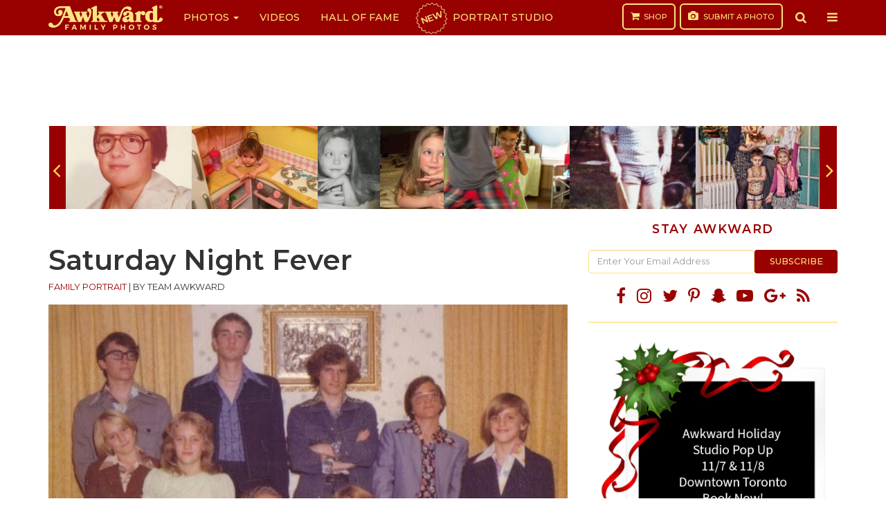

--- FILE ---
content_type: text/html; charset=UTF-8
request_url: https://awkwardfamilyphotos.com/2010/02/27/sns-saturday-night-fever/
body_size: 19551
content:
<!DOCTYPE html>
<html lang="en-US">
<head>
<meta charset="utf-8">
<meta content="width=device-width,initial-scale=1" name="viewport">
<meta property="fb:app_id" content="1844315945848349">
<meta property="fb:pages" content="122560544447547">
<link rel="apple-touch-icon" sizes="180x180" href="https://awkwardfamilyphotos.com/wp-content/themes/awkward-family-photos/images/apple-touch-icon.png">
<link rel="icon" type="image/png" href="https://awkwardfamilyphotos.com/wp-content/themes/awkward-family-photos/images/favicon-32x32.png" sizes="32x32">
<link rel="icon" type="image/png" href="https://awkwardfamilyphotos.com/wp-content/themes/awkward-family-photos/images/favicon-16x16.png" sizes="16x16">
<link rel="manifest" href="https://awkwardfamilyphotos.com/wp-content/themes/awkward-family-photos/images/manifest.json">
<link rel="mask-icon" href="https://awkwardfamilyphotos.com/wp-content/themes/awkward-family-photos/images/safari-pinned-tab.svg" color="#990000">
<meta name="theme-color" content="#ffffff">
<meta name="facebook-domain-verification" content="oscua6s0m160il5x6necftpps6kmbi" />
<meta name='robots' content='index, follow, max-image-preview:large, max-snippet:-1, max-video-preview:-1' />
	<style>img:is([sizes="auto" i], [sizes^="auto," i]) { contain-intrinsic-size: 3000px 1500px }</style>
	
	<!-- This site is optimized with the Yoast SEO Premium plugin v22.8 (Yoast SEO v26.1.1) - https://yoast.com/wordpress/plugins/seo/ -->
	<title>Saturday Night Fever</title>
	<meta name="description" content="Disco will never die for this groovy bunch.  (submitted by Jason)" />
	<link rel="canonical" href="https://awkwardfamilyphotos.com/2010/02/27/sns-saturday-night-fever/" />
	<meta property="og:locale" content="en_US" />
	<meta property="og:type" content="article" />
	<meta property="og:title" content="Saturday Night Fever" />
	<meta property="og:description" content="Disco will never die for this groovy bunch.  (submitted by Jason)" />
	<meta property="og:url" content="https://awkwardfamilyphotos.com/2010/02/27/sns-saturday-night-fever/" />
	<meta property="og:site_name" content="AwkwardFamilyPhotos.com" />
	<meta property="article:publisher" content="https://www.facebook.com/awkwardfamilyphotos/" />
	<meta property="article:published_time" content="2010-02-27T18:13:39+00:00" />
	<meta property="article:modified_time" content="2015-02-19T20:57:01+00:00" />
	<meta property="og:image" content="https://s3.awkwardfamilyphotos.com/wp-content/uploads/2010/02/23152121/jason-21.jpg" />
	<meta property="og:image:width" content="639" />
	<meta property="og:image:height" content="460" />
	<meta property="og:image:type" content="image/jpeg" />
	<meta name="author" content="Team Awkward" />
	<meta name="twitter:label1" content="Written by" />
	<meta name="twitter:data1" content="Team Awkward" />
	<script type="application/ld+json" class="yoast-schema-graph">{"@context":"https://schema.org","@graph":[{"@type":"Article","@id":"https://awkwardfamilyphotos.com/2010/02/27/sns-saturday-night-fever/#article","isPartOf":{"@id":"https://awkwardfamilyphotos.com/2010/02/27/sns-saturday-night-fever/"},"author":[{"@id":"https://awkwardfamilyphotos.com/#/schema/person/a211e7f07f2429b0d01da557d7e51d7f"}],"headline":"Saturday Night Fever","datePublished":"2010-02-27T18:13:39+00:00","dateModified":"2015-02-19T20:57:01+00:00","mainEntityOfPage":{"@id":"https://awkwardfamilyphotos.com/2010/02/27/sns-saturday-night-fever/"},"wordCount":14,"commentCount":73,"publisher":{"@id":"https://awkwardfamilyphotos.com/#organization"},"image":{"@id":"https://awkwardfamilyphotos.com/2010/02/27/sns-saturday-night-fever/#primaryimage"},"thumbnailUrl":"https://s3.awkwardfamilyphotos.com/wp-content/uploads/2010/02/23152121/jason-21.jpg","keywords":["70's","brothers","matchy-matchy","sisters"],"articleSection":["Family Portrait"],"inLanguage":"en-US"},{"@type":"WebPage","@id":"https://awkwardfamilyphotos.com/2010/02/27/sns-saturday-night-fever/","url":"https://awkwardfamilyphotos.com/2010/02/27/sns-saturday-night-fever/","name":"Saturday Night Fever","isPartOf":{"@id":"https://awkwardfamilyphotos.com/#website"},"primaryImageOfPage":{"@id":"https://awkwardfamilyphotos.com/2010/02/27/sns-saturday-night-fever/#primaryimage"},"image":{"@id":"https://awkwardfamilyphotos.com/2010/02/27/sns-saturday-night-fever/#primaryimage"},"thumbnailUrl":"https://s3.awkwardfamilyphotos.com/wp-content/uploads/2010/02/23152121/jason-21.jpg","datePublished":"2010-02-27T18:13:39+00:00","dateModified":"2015-02-19T20:57:01+00:00","description":"Disco will never die for this groovy bunch. (submitted by Jason)","breadcrumb":{"@id":"https://awkwardfamilyphotos.com/2010/02/27/sns-saturday-night-fever/#breadcrumb"},"inLanguage":"en-US","potentialAction":[{"@type":"ReadAction","target":["https://awkwardfamilyphotos.com/2010/02/27/sns-saturday-night-fever/"]}]},{"@type":"ImageObject","inLanguage":"en-US","@id":"https://awkwardfamilyphotos.com/2010/02/27/sns-saturday-night-fever/#primaryimage","url":"https://s3.awkwardfamilyphotos.com/wp-content/uploads/2010/02/23152121/jason-21.jpg","contentUrl":"https://s3.awkwardfamilyphotos.com/wp-content/uploads/2010/02/23152121/jason-21.jpg","width":"639","height":"460"},{"@type":"BreadcrumbList","@id":"https://awkwardfamilyphotos.com/2010/02/27/sns-saturday-night-fever/#breadcrumb","itemListElement":[{"@type":"ListItem","position":1,"name":"Home","item":"https://awkwardfamilyphotos.com/"},{"@type":"ListItem","position":2,"name":"Saturday Night Fever"}]},{"@type":"WebSite","@id":"https://awkwardfamilyphotos.com/#website","url":"https://awkwardfamilyphotos.com/","name":"AwkwardFamilyPhotos.com","description":"Spreading the Awkwardness","publisher":{"@id":"https://awkwardfamilyphotos.com/#organization"},"potentialAction":[{"@type":"SearchAction","target":{"@type":"EntryPoint","urlTemplate":"https://awkwardfamilyphotos.com/?s={search_term_string}"},"query-input":{"@type":"PropertyValueSpecification","valueRequired":true,"valueName":"search_term_string"}}],"inLanguage":"en-US"},{"@type":"Organization","@id":"https://awkwardfamilyphotos.com/#organization","name":"Awkward Family, LLC","url":"https://awkwardfamilyphotos.com/","logo":{"@type":"ImageObject","inLanguage":"en-US","@id":"https://awkwardfamilyphotos.com/#/schema/logo/image/","url":"https://s3.awkwardfamilyphotos.com/wp-content/uploads/2017/05/22134532/afp-logo-square.jpg","contentUrl":"https://s3.awkwardfamilyphotos.com/wp-content/uploads/2017/05/22134532/afp-logo-square.jpg","width":800,"height":800,"caption":"Awkward Family, LLC"},"image":{"@id":"https://awkwardfamilyphotos.com/#/schema/logo/image/"},"sameAs":["https://www.facebook.com/awkwardfamilyphotos/","https://x.com/awkwardfamily"]},{"@type":"Person","@id":"https://awkwardfamilyphotos.com/#/schema/person/a211e7f07f2429b0d01da557d7e51d7f","name":"Team Awkward","image":{"@type":"ImageObject","inLanguage":"en-US","@id":"https://awkwardfamilyphotos.com/#/schema/person/image/c58250c3a2c7a859bc83cdc7a7bc17fc","url":"https://secure.gravatar.com/avatar/4d26b902c7cc66a81e5b82a243e951c3ab72f46ea34e36fc05d8d3e81ed7bbe1?s=96&d=mm&r=g","contentUrl":"https://secure.gravatar.com/avatar/4d26b902c7cc66a81e5b82a243e951c3ab72f46ea34e36fc05d8d3e81ed7bbe1?s=96&d=mm&r=g","caption":"Team Awkward"},"url":"https://awkwardfamilyphotos.com/author/admin/"}]}</script>
	<!-- / Yoast SEO Premium plugin. -->


<script type="text/javascript" id="wpp-js" src="https://awkwardfamilyphotos.com/wp-content/plugins/wordpress-popular-posts/assets/js/wpp.min.js?ver=7.2.0" data-sampling="1" data-sampling-rate="50" data-api-url="https://awkwardfamilyphotos.com/wp-json/wordpress-popular-posts" data-post-id="15604" data-token="87af2c1ee8" data-lang="0" data-debug="0"></script>
<link rel='stylesheet' id='wp-block-library-css' href='https://awkwardfamilyphotos.com/wp-includes/css/dist/block-library/style.min.css?ver=6.8.3' type='text/css' media='all' />
<style id='classic-theme-styles-inline-css' type='text/css'>
/*! This file is auto-generated */
.wp-block-button__link{color:#fff;background-color:#32373c;border-radius:9999px;box-shadow:none;text-decoration:none;padding:calc(.667em + 2px) calc(1.333em + 2px);font-size:1.125em}.wp-block-file__button{background:#32373c;color:#fff;text-decoration:none}
</style>
<style id='global-styles-inline-css' type='text/css'>
:root{--wp--preset--aspect-ratio--square: 1;--wp--preset--aspect-ratio--4-3: 4/3;--wp--preset--aspect-ratio--3-4: 3/4;--wp--preset--aspect-ratio--3-2: 3/2;--wp--preset--aspect-ratio--2-3: 2/3;--wp--preset--aspect-ratio--16-9: 16/9;--wp--preset--aspect-ratio--9-16: 9/16;--wp--preset--color--black: #000000;--wp--preset--color--cyan-bluish-gray: #abb8c3;--wp--preset--color--white: #ffffff;--wp--preset--color--pale-pink: #f78da7;--wp--preset--color--vivid-red: #cf2e2e;--wp--preset--color--luminous-vivid-orange: #ff6900;--wp--preset--color--luminous-vivid-amber: #fcb900;--wp--preset--color--light-green-cyan: #7bdcb5;--wp--preset--color--vivid-green-cyan: #00d084;--wp--preset--color--pale-cyan-blue: #8ed1fc;--wp--preset--color--vivid-cyan-blue: #0693e3;--wp--preset--color--vivid-purple: #9b51e0;--wp--preset--gradient--vivid-cyan-blue-to-vivid-purple: linear-gradient(135deg,rgba(6,147,227,1) 0%,rgb(155,81,224) 100%);--wp--preset--gradient--light-green-cyan-to-vivid-green-cyan: linear-gradient(135deg,rgb(122,220,180) 0%,rgb(0,208,130) 100%);--wp--preset--gradient--luminous-vivid-amber-to-luminous-vivid-orange: linear-gradient(135deg,rgba(252,185,0,1) 0%,rgba(255,105,0,1) 100%);--wp--preset--gradient--luminous-vivid-orange-to-vivid-red: linear-gradient(135deg,rgba(255,105,0,1) 0%,rgb(207,46,46) 100%);--wp--preset--gradient--very-light-gray-to-cyan-bluish-gray: linear-gradient(135deg,rgb(238,238,238) 0%,rgb(169,184,195) 100%);--wp--preset--gradient--cool-to-warm-spectrum: linear-gradient(135deg,rgb(74,234,220) 0%,rgb(151,120,209) 20%,rgb(207,42,186) 40%,rgb(238,44,130) 60%,rgb(251,105,98) 80%,rgb(254,248,76) 100%);--wp--preset--gradient--blush-light-purple: linear-gradient(135deg,rgb(255,206,236) 0%,rgb(152,150,240) 100%);--wp--preset--gradient--blush-bordeaux: linear-gradient(135deg,rgb(254,205,165) 0%,rgb(254,45,45) 50%,rgb(107,0,62) 100%);--wp--preset--gradient--luminous-dusk: linear-gradient(135deg,rgb(255,203,112) 0%,rgb(199,81,192) 50%,rgb(65,88,208) 100%);--wp--preset--gradient--pale-ocean: linear-gradient(135deg,rgb(255,245,203) 0%,rgb(182,227,212) 50%,rgb(51,167,181) 100%);--wp--preset--gradient--electric-grass: linear-gradient(135deg,rgb(202,248,128) 0%,rgb(113,206,126) 100%);--wp--preset--gradient--midnight: linear-gradient(135deg,rgb(2,3,129) 0%,rgb(40,116,252) 100%);--wp--preset--font-size--small: 13px;--wp--preset--font-size--medium: 20px;--wp--preset--font-size--large: 36px;--wp--preset--font-size--x-large: 42px;--wp--preset--spacing--20: 0.44rem;--wp--preset--spacing--30: 0.67rem;--wp--preset--spacing--40: 1rem;--wp--preset--spacing--50: 1.5rem;--wp--preset--spacing--60: 2.25rem;--wp--preset--spacing--70: 3.38rem;--wp--preset--spacing--80: 5.06rem;--wp--preset--shadow--natural: 6px 6px 9px rgba(0, 0, 0, 0.2);--wp--preset--shadow--deep: 12px 12px 50px rgba(0, 0, 0, 0.4);--wp--preset--shadow--sharp: 6px 6px 0px rgba(0, 0, 0, 0.2);--wp--preset--shadow--outlined: 6px 6px 0px -3px rgba(255, 255, 255, 1), 6px 6px rgba(0, 0, 0, 1);--wp--preset--shadow--crisp: 6px 6px 0px rgba(0, 0, 0, 1);}:where(.is-layout-flex){gap: 0.5em;}:where(.is-layout-grid){gap: 0.5em;}body .is-layout-flex{display: flex;}.is-layout-flex{flex-wrap: wrap;align-items: center;}.is-layout-flex > :is(*, div){margin: 0;}body .is-layout-grid{display: grid;}.is-layout-grid > :is(*, div){margin: 0;}:where(.wp-block-columns.is-layout-flex){gap: 2em;}:where(.wp-block-columns.is-layout-grid){gap: 2em;}:where(.wp-block-post-template.is-layout-flex){gap: 1.25em;}:where(.wp-block-post-template.is-layout-grid){gap: 1.25em;}.has-black-color{color: var(--wp--preset--color--black) !important;}.has-cyan-bluish-gray-color{color: var(--wp--preset--color--cyan-bluish-gray) !important;}.has-white-color{color: var(--wp--preset--color--white) !important;}.has-pale-pink-color{color: var(--wp--preset--color--pale-pink) !important;}.has-vivid-red-color{color: var(--wp--preset--color--vivid-red) !important;}.has-luminous-vivid-orange-color{color: var(--wp--preset--color--luminous-vivid-orange) !important;}.has-luminous-vivid-amber-color{color: var(--wp--preset--color--luminous-vivid-amber) !important;}.has-light-green-cyan-color{color: var(--wp--preset--color--light-green-cyan) !important;}.has-vivid-green-cyan-color{color: var(--wp--preset--color--vivid-green-cyan) !important;}.has-pale-cyan-blue-color{color: var(--wp--preset--color--pale-cyan-blue) !important;}.has-vivid-cyan-blue-color{color: var(--wp--preset--color--vivid-cyan-blue) !important;}.has-vivid-purple-color{color: var(--wp--preset--color--vivid-purple) !important;}.has-black-background-color{background-color: var(--wp--preset--color--black) !important;}.has-cyan-bluish-gray-background-color{background-color: var(--wp--preset--color--cyan-bluish-gray) !important;}.has-white-background-color{background-color: var(--wp--preset--color--white) !important;}.has-pale-pink-background-color{background-color: var(--wp--preset--color--pale-pink) !important;}.has-vivid-red-background-color{background-color: var(--wp--preset--color--vivid-red) !important;}.has-luminous-vivid-orange-background-color{background-color: var(--wp--preset--color--luminous-vivid-orange) !important;}.has-luminous-vivid-amber-background-color{background-color: var(--wp--preset--color--luminous-vivid-amber) !important;}.has-light-green-cyan-background-color{background-color: var(--wp--preset--color--light-green-cyan) !important;}.has-vivid-green-cyan-background-color{background-color: var(--wp--preset--color--vivid-green-cyan) !important;}.has-pale-cyan-blue-background-color{background-color: var(--wp--preset--color--pale-cyan-blue) !important;}.has-vivid-cyan-blue-background-color{background-color: var(--wp--preset--color--vivid-cyan-blue) !important;}.has-vivid-purple-background-color{background-color: var(--wp--preset--color--vivid-purple) !important;}.has-black-border-color{border-color: var(--wp--preset--color--black) !important;}.has-cyan-bluish-gray-border-color{border-color: var(--wp--preset--color--cyan-bluish-gray) !important;}.has-white-border-color{border-color: var(--wp--preset--color--white) !important;}.has-pale-pink-border-color{border-color: var(--wp--preset--color--pale-pink) !important;}.has-vivid-red-border-color{border-color: var(--wp--preset--color--vivid-red) !important;}.has-luminous-vivid-orange-border-color{border-color: var(--wp--preset--color--luminous-vivid-orange) !important;}.has-luminous-vivid-amber-border-color{border-color: var(--wp--preset--color--luminous-vivid-amber) !important;}.has-light-green-cyan-border-color{border-color: var(--wp--preset--color--light-green-cyan) !important;}.has-vivid-green-cyan-border-color{border-color: var(--wp--preset--color--vivid-green-cyan) !important;}.has-pale-cyan-blue-border-color{border-color: var(--wp--preset--color--pale-cyan-blue) !important;}.has-vivid-cyan-blue-border-color{border-color: var(--wp--preset--color--vivid-cyan-blue) !important;}.has-vivid-purple-border-color{border-color: var(--wp--preset--color--vivid-purple) !important;}.has-vivid-cyan-blue-to-vivid-purple-gradient-background{background: var(--wp--preset--gradient--vivid-cyan-blue-to-vivid-purple) !important;}.has-light-green-cyan-to-vivid-green-cyan-gradient-background{background: var(--wp--preset--gradient--light-green-cyan-to-vivid-green-cyan) !important;}.has-luminous-vivid-amber-to-luminous-vivid-orange-gradient-background{background: var(--wp--preset--gradient--luminous-vivid-amber-to-luminous-vivid-orange) !important;}.has-luminous-vivid-orange-to-vivid-red-gradient-background{background: var(--wp--preset--gradient--luminous-vivid-orange-to-vivid-red) !important;}.has-very-light-gray-to-cyan-bluish-gray-gradient-background{background: var(--wp--preset--gradient--very-light-gray-to-cyan-bluish-gray) !important;}.has-cool-to-warm-spectrum-gradient-background{background: var(--wp--preset--gradient--cool-to-warm-spectrum) !important;}.has-blush-light-purple-gradient-background{background: var(--wp--preset--gradient--blush-light-purple) !important;}.has-blush-bordeaux-gradient-background{background: var(--wp--preset--gradient--blush-bordeaux) !important;}.has-luminous-dusk-gradient-background{background: var(--wp--preset--gradient--luminous-dusk) !important;}.has-pale-ocean-gradient-background{background: var(--wp--preset--gradient--pale-ocean) !important;}.has-electric-grass-gradient-background{background: var(--wp--preset--gradient--electric-grass) !important;}.has-midnight-gradient-background{background: var(--wp--preset--gradient--midnight) !important;}.has-small-font-size{font-size: var(--wp--preset--font-size--small) !important;}.has-medium-font-size{font-size: var(--wp--preset--font-size--medium) !important;}.has-large-font-size{font-size: var(--wp--preset--font-size--large) !important;}.has-x-large-font-size{font-size: var(--wp--preset--font-size--x-large) !important;}
:where(.wp-block-post-template.is-layout-flex){gap: 1.25em;}:where(.wp-block-post-template.is-layout-grid){gap: 1.25em;}
:where(.wp-block-columns.is-layout-flex){gap: 2em;}:where(.wp-block-columns.is-layout-grid){gap: 2em;}
:root :where(.wp-block-pullquote){font-size: 1.5em;line-height: 1.6;}
</style>
<link rel='stylesheet' id='style-main-css' href='https://awkwardfamilyphotos.com/wp-content/themes/awkward-family-photos/css/style.min.css?ver=1.5.18.60' type='text/css' media='all' />
<script type="text/javascript" src="https://awkwardfamilyphotos.com/wp-content/themes/awkward-family-photos/js/jquery.min.js?ver=3.2.1" id="jquery-js"></script>
<link rel="https://api.w.org/" href="https://awkwardfamilyphotos.com/wp-json/" /><link rel="alternate" title="JSON" type="application/json" href="https://awkwardfamilyphotos.com/wp-json/wp/v2/posts/15604" /><link rel="EditURI" type="application/rsd+xml" title="RSD" href="https://awkwardfamilyphotos.com/xmlrpc.php?rsd" />
<link rel='shortlink' href='https://awkwardfamilyphotos.com/?p=15604' />
<link rel="alternate" title="oEmbed (JSON)" type="application/json+oembed" href="https://awkwardfamilyphotos.com/wp-json/oembed/1.0/embed?url=https%3A%2F%2Fawkwardfamilyphotos.com%2F2010%2F02%2F27%2Fsns-saturday-night-fever%2F" />
<link rel="alternate" title="oEmbed (XML)" type="text/xml+oembed" href="https://awkwardfamilyphotos.com/wp-json/oembed/1.0/embed?url=https%3A%2F%2Fawkwardfamilyphotos.com%2F2010%2F02%2F27%2Fsns-saturday-night-fever%2F&#038;format=xml" />
	<style>
		.lazyload, .lazyautosizes, .lazybuffered {
			opacity: 0;
		}
		.lazyloaded {
			opacity: 1;
			transition: opacity 0.175s ease-in-out;
		}

		iframe.lazyloading {
			opacity: 1;
			transition: opacity 0.375s ease-in-out;
			background: #f2f2f2 no-repeat center;
		}
		iframe.lazyloaded {
			opacity: 1;
		}
	</style>
	            <style id="wpp-loading-animation-styles">@-webkit-keyframes bgslide{from{background-position-x:0}to{background-position-x:-200%}}@keyframes bgslide{from{background-position-x:0}to{background-position-x:-200%}}.wpp-widget-block-placeholder,.wpp-shortcode-placeholder{margin:0 auto;width:60px;height:3px;background:#dd3737;background:linear-gradient(90deg,#dd3737 0%,#571313 10%,#dd3737 100%);background-size:200% auto;border-radius:3px;-webkit-animation:bgslide 1s infinite linear;animation:bgslide 1s infinite linear}</style>
            <script type="text/javascript">
(function() {
    var windowWidth = (window.innerWidth > screen.width ? screen.width : window.innerWidth);
    window.Theme = window.Theme || {};
    Theme.Settings = {
        isMobile: windowWidth <= 739,
        isDesktop: windowWidth >= 740
    };
}());
</script>

<style>
.navbar .burst {
	position: relative;
	display: inline-block;
	font-size: 13px;
	font-weight: 700;
	margin-right: 10px;
	transform: rotate(-20deg);
}

.navbar .portrait-studio a:before {
    content: '';
    background-image: url(https://s3.awkwardfamilyphotos.com/wp-content/uploads/2024/05/07074039/red-burst-sq.png);
    background-repeat: no-repeat;
    background-size: contain;
    width: 53px;
    height: 53px;
    display: block;
    position: absolute;
    top: 0;
    left: 5px;
    z-index: 0;
}
</style>

<!-- Prebid Config Section START -->
<script async='async' src='//securepubads.g.doubleclick.net/tag/js/gpt.js'></script>
<script src="https://awkwardfamilyphotos.com/wp-content/themes/awkward-family-photos/js/prebid4.39.0.js"></script>
<script>
    var PREBID_TIMEOUT = 1000;
    var FAILSAFE_TIMEOUT = 3000;

    if (Theme.Settings.isMobile) {
        var adUnits = [{
            code: 'div-gpt-ad-1492489839057-4', // New_Mobile_ROS_300x250_Bot
            mediaTypes: {
                banner: {
                    sizes: [[300, 250]],
                }
            },
            bids: [{
                bidder: 'appnexus',
                params: {
                    placementId: '11948453'
                }
            }, {
                bidder: 'ix',
                params: {
                    id: '06',
                    siteId: '206810',
                    size: [300, 250]
                }
            }, {
                bidder: 'adyoulike',
                params: {
                    placement: '4bc0a2b27f0f9e1f882f596dbdead714'
                }
            }, {
                bidder: 'aol',
                params: {
                    placement: '4594631',
                    network: '11126.1'
                }
            }, {
                bidder: 'gourmetads',
                params: {
                    placementId: '13931908'
                }
            }, {
                bidder: 'sonobi',
                params: {
                    ad_unit: '/1059151/New_Mobile_ROS_300x250_Bot'
                }
            }, {
                bidder: 'audienceNetwork',
                params: {
                    placementId: '174268196814001_174268476813973'
                }
            }, {
                bidder: 'sharethrough',
                params: {
                    pkey: 'hZPTZmW3OANzcdN48DOXvuBW'
                }
            }]
        }, {
            code: 'div-gpt-ad-1643565611785-0', // /21679494035,1059151/AFP_300x250_Mobile
            mediaTypes: {
                banner: {
                    sizes: [[320, 50]],
                }
            },
            bids: [{
                bidder: 'appnexus',
                params: {
                    placementId: '11948454'
                }
            }, {
                bidder: 'ix',
                params: {
                    id: '08',
                    siteId: '206812',
                    size: [300, 50]
                }
            }, {
                bidder: 'adyoulike',
                params: {
                    placement: '4d3cfb627598e02ec66897821048941a'
                }
            }, {
                bidder: 'aol',
                params: {
                    placement: '4594633',
                    network: '11126.1'
                }
            }, {
                bidder: 'gourmetads',
                params: {
                    placementId: '13931910'
                }
            }, {
                bidder: 'sonobi',
                params: {
                    ad_unit: '/21679494035,1059151/AFP_320x50_Mobile_top'
                }
            }]
        }, {
            code: 'div-gpt-ad-1492489839057-5', // New_Mobile_ROS_300x250_Mid
            mediaTypes: {
                banner: {
                    sizes: [300, 250],
                }
            },
            bids: [{
                bidder: 'appnexus',
                params: {
                    placementId: '11948452'
                }
            }, {
                bidder: 'ix',
                params: {
                    id: '07',
                    siteId: '206811',
                    size: [300, 250]
                }
            }, {
                bidder: 'adyoulike',
                params: {
                    placement: 'e08313ad4f77b788aba2bbb0d2a0ae0d'
                }
            }, {
                bidder: 'gourmetads',
                params: {
                    placementId: '13931907'
                }
            }, {
                bidder: 'sonobi',
                params: {
                    ad_unit: '/1059151/New_Mobile_ROS_300x250_Mid'
                }
            }, {
                bidder: 'audienceNetwork',
                params: {
                    placementId: '174268196814001_174268476813973'
                }
            }, {
                bidder: 'sharethrough',
                params: {
                    pkey: 'In8P330eMz79TmzsQaAIg9px'
                }
            }]
        }];
    } else {
        var adUnits = [{
            code: 'div-gpt-ad-1643062512299-0', // /21679494035,1059151/AFP_Top_728x90
            mediaTypes: {
                banner: {
                    sizes: [[728, 90]],
                }
            },
            bids: [{
                bidder: 'appnexus',
                params: {
                    placementId: '11948449'
                }
            }, {
                bidder: 'ix',
                params: {
                    id: '03',
                    siteId: '206807',
                    size: [728, 90]
                }
            }, {
                bidder: 'adyoulike',
                params: {
                    placement: 'c8b57127d3dcaf7f2f73a8627a7fb809'
                }
            }, {
                bidder: 'aol',
                params: {
                    placement: '4594628',
                    network: '11126.1'
                }
            }, {
                bidder: 'gourmetads',
                params: {
                    placementId: '13931883'
                }
            }, {
                bidder: 'sonobi',
                params: {
                    ad_unit: '/21679494035,1059151/AFP_Top_728x90'
                }
            }, {
                bidder: 'sharethrough',
                params: {
                    pkey: 'KbqMFVvRz6BlgLN91668VzFI'
                }
            }]
        }, {
            code: 'div-gpt-ad-1492489839057-0', // New_Desktop_ROS_300x250_ATF
            mediaTypes: {
                banner: {
                    sizes: [[300, 250]],
                }
            },
            bids: [{
                bidder: 'appnexus',
                params: {
                    placementId: '11948447'
                }
            }, {
                bidder: 'ix',
                params: {
                    id: '01',
                    siteId: '206805',
                    size: [300, 250]
                }
            }, {
                bidder: 'adyoulike',
                params: {
                    placement: '2fdfc9eedafe19b35e3e7fe26fd316e0'
                }
            }, {
                bidder: 'aol',
                params: {
                    placement: '4594629',
                    network: '11126.1'
                }
            }, {
                bidder: 'gourmetads',
                params: {
                    placementId: '13931181'
                }
            }, {
                bidder: 'sonobi',
                params: {
                    ad_unit: '/1059151/New_Desktop_ROS_300x250_ATF'
                }
            }, {
                bidder: 'sharethrough',
                params: {
                    pkey: 'yNWRvufS1AkoLRrW7NhmKQLv'
                }
            }]
        }, {
            code: 'div-gpt-ad-1492489839057-1', // New_Desktop_ROS_300x250_BTF
            mediaTypes: {
                banner: {
                    sizes: [[300, 250], [300, 600], [160, 600]],
                }
            },
            bids: [{
                bidder: 'appnexus',
                params: {
                    placementId: '11948448'
                }
            }, {
                bidder: 'ix',
                params: {
                    id: '02',
                    siteId: '206806',
                    size: [300, 250]
                }
            }, {
                bidder: 'adyoulike',
                params: {
                    placement: 'cb49faf22c7668a7bf997c7254f4d0d3'
                }
            }, {
                bidder: 'aol',
                params: {
                    placement: '4594627',
                    network: '11126.1'
                }
            }, {
                bidder: 'gourmetads',
                params: {
                    placementId: '13931184'
                }
            }, {
                bidder: 'sonobi',
                params: {
                    ad_unit: '/1059151/New_Desktop_ROS_300x250_BTF'
                }
            }, {
                bidder: 'sharethrough',
                params: {
                    pkey: 'mMYTj70nFrNIRl2Jb59kJoG3'
                }
            }]
        }, {
            code: 'div-gpt-ad-1496442788285-0', // New_Desktop_ROS_728x90_Mid
            mediaTypes: {
                banner: {
                    sizes: [[728, 90]],
                }
            },
            bids: [{
                bidder: 'appnexus',
                params: {
                    placementId: '11948479'
                }
            }, {
                bidder: 'ix',
                params: {
                    id: '05',
                    siteId: '206809',
                    size: [728, 90]
                }
            }, {
                bidder: 'adyoulike',
                params: {
                    placement: '8210e15ac6012a60908d132a83ae0872'
                }
            }, {
                bidder: 'aol',
                params: {
                    placement: '4594626',
                    network: '11126.1'
                }
            }, {
                bidder: 'gourmetads',
                params: {
                    placementId: '13931906'
                }
            }, {
                bidder: 'sonobi',
                params: {
                    ad_unit: '/1059151/New_Desktop_ROS_728x90_Mid'
                }
            }]
        }, {
            code: 'div-gpt-ad-1492489839057-3', // New_Desktop_ROS_728x90_BTF
            mediaTypes: {
                banner: {
                    sizes: [[728, 90]],
                }
            },
            bids: [{
                bidder: 'appnexus',
                params: {
                    placementId: '11948450'
                }
            }, {
                bidder: 'ix',
                params: {
                    id: '04',
                    siteId: '206808',
                    size: [728, 90]
                }
            }, {
                bidder: 'adyoulike',
                params: {
                    placement: '9cae3491fa2efca6a815813948763b67'
                }
            }, {
                bidder: 'gourmetads',
                params: {
                    placementId: '13931884'
                }
            }, {
                bidder: 'sonobi',
                params: {
                    ad_unit: '/1059151/New_Desktop_ROS_728x90_BTF'
                }
            }]
        }];
    }

    // ======== DO NOT EDIT BELOW THIS LINE =========== //
    var googletag = googletag || {};
    googletag.cmd = googletag.cmd || [];
    googletag.cmd.push(function() {
        googletag.pubads().disableInitialLoad();
    });

    var pbjs = pbjs || {};
    pbjs.que = pbjs.que || [];

    pbjs.que.push(function() {
        pbjs.addAdUnits(adUnits);
        pbjs.setConfig({
            priceGranularity: "high",
            useBidCache: true,
        });
        pbjs.requestBids({
            bidsBackHandler: initAdserver,
            timeout: PREBID_TIMEOUT
        });
    });

    function initAdserver() {
        if (pbjs.initAdserverSet) return;
        pbjs.initAdserverSet = true;
        googletag.cmd.push(function() {
            pbjs.que.push(function() {
                pbjs.setTargetingForGPTAsync();
                googletag.pubads().refresh();
            });
        });
    }
    // in case PBJS doesn't load
    setTimeout(function() {
        initAdserver();
    }, FAILSAFE_TIMEOUT);
</script>
<script>
    var googletag = googletag || {};
    googletag.cmd = googletag.cmd || [];
</script>

<script>
var gptAdSlots = [];

googletag.cmd.push(function() {
    if (Theme.Settings.isMobile) {
        gptAdSlots[0] = googletag.defineSlot('/21679494035,1059151/AFP_320x50_Mobile_top', [320, 50], 'div-gpt-ad-1643565611785-0').addService(googletag.pubads());
        gptAdSlots[6] = googletag.defineSlot('/21679494035,1059151/AFP_300x250_Mobile', [300, 250], 'div-gpt-ad-1643062343558-0').addService(googletag.pubads());
        gptAdSlots[7] = googletag.defineSlot('/21679494035,1059151/New_Mobile_ROS_300x250_Bot', [300, 250], 'div-gpt-ad-1492489839057-4').addService(googletag.pubads());
        googletag.defineSlot('/21679494035,1059151/AFP_Anchor_ad', [[320, 50], [320, 100]], 'div-gpt-ad-1649365962286-0').addService(googletag.pubads());
    }
    if (Theme.Settings.isDesktop) {
        gptAdSlots[1] = googletag.defineSlot('/21679494035,1059151/AFP_Top_728x90', [[728, 90]], 'div-gpt-ad-1643062512299-0').addService(googletag.pubads());
        gptAdSlots[2] = googletag.defineSlot('/21679494035,1059151/AFP_300x250_Top_sidebar', [300, 250], 'div-gpt-ad-1643062453143-0').addService(googletag.pubads());
        gptAdSlots[3] = googletag.defineSlot('/21679494035,1059151/AFP_300x250//600_Bot_sidebar', [[300, 250], [300, 600]], 'div-gpt-ad-1643062643365-0').addService(googletag.pubads());
            }
    googletag.defineSlot('/21679494035,1059151/AFP_1x1_MM', [1, 1], 'div-gpt-ad-1643062224955-0').addService(googletag.pubads());
    googletag.pubads().set('page_url', 'https://awkwardfamilyphotos.com/2010/02/27/sns-saturday-night-fever');
    googletag.enableServices();
});
</script>

<!-- Global site tag (gtag.js) - Google Analytics -->
<script async src="https://www.googletagmanager.com/gtag/js?id=UA-8724521-1"></script>
<script>
window.dataLayer = window.dataLayer || [];
function gtag(){dataLayer.push(arguments);}
gtag('js', new Date());

gtag('config', 'UA-8724521-1');
</script>

<script async type="text/javascript" src="//platform-api.sharethis.com/js/sharethis.js#property=5873da7165e38500120bcfba&product=inline-share-buttons"></script>

<script>(function(){/*

 Copyright The Closure Library Authors.
 SPDX-License-Identifier: Apache-2.0
*/
'use strict';var g=function(a){var b=0;return function(){return b<a.length?{done:!1,value:a[b++]}:{done:!0}}},l=this||self,m=/^[\w+/_-]+[=]{0,2}$/,p=null,q=function(){},r=function(a){var b=typeof a;if("object"==b)if(a){if(a instanceof Array)return"array";if(a instanceof Object)return b;var c=Object.prototype.toString.call(a);if("[object Window]"==c)return"object";if("[object Array]"==c||"number"==typeof a.length&&"undefined"!=typeof a.splice&&"undefined"!=typeof a.propertyIsEnumerable&&!a.propertyIsEnumerable("splice"))return"array";
if("[object Function]"==c||"undefined"!=typeof a.call&&"undefined"!=typeof a.propertyIsEnumerable&&!a.propertyIsEnumerable("call"))return"function"}else return"null";else if("function"==b&&"undefined"==typeof a.call)return"object";return b},u=function(a,b){function c(){}c.prototype=b.prototype;a.prototype=new c;a.prototype.constructor=a};var v=function(a,b){Object.defineProperty(l,a,{configurable:!1,get:function(){return b},set:q})};var y=function(a,b){this.b=a===w&&b||"";this.a=x},x={},w={};var aa=function(a,b){a.src=b instanceof y&&b.constructor===y&&b.a===x?b.b:"type_error:TrustedResourceUrl";if(null===p)b:{b=l.document;if((b=b.querySelector&&b.querySelector("script[nonce]"))&&(b=b.nonce||b.getAttribute("nonce"))&&m.test(b)){p=b;break b}p=""}b=p;b&&a.setAttribute("nonce",b)};var z=function(){return Math.floor(2147483648*Math.random()).toString(36)+Math.abs(Math.floor(2147483648*Math.random())^+new Date).toString(36)};var A=function(a,b){b=String(b);"application/xhtml+xml"===a.contentType&&(b=b.toLowerCase());return a.createElement(b)},B=function(a){this.a=a||l.document||document};B.prototype.appendChild=function(a,b){a.appendChild(b)};var C=function(a,b,c,d,e,f){try{var k=a.a,h=A(a.a,"SCRIPT");h.async=!0;aa(h,b);k.head.appendChild(h);h.addEventListener("load",function(){e();d&&k.head.removeChild(h)});h.addEventListener("error",function(){0<c?C(a,b,c-1,d,e,f):(d&&k.head.removeChild(h),f())})}catch(n){f()}};var ba=l.atob("aHR0cHM6Ly93d3cuZ3N0YXRpYy5jb20vaW1hZ2VzL2ljb25zL21hdGVyaWFsL3N5c3RlbS8xeC93YXJuaW5nX2FtYmVyXzI0ZHAucG5n"),ca=l.atob("WW91IGFyZSBzZWVpbmcgdGhpcyBtZXNzYWdlIGJlY2F1c2UgYWQgb3Igc2NyaXB0IGJsb2NraW5nIHNvZnR3YXJlIGlzIGludGVyZmVyaW5nIHdpdGggdGhpcyBwYWdlLg=="),da=l.atob("RGlzYWJsZSBhbnkgYWQgb3Igc2NyaXB0IGJsb2NraW5nIHNvZnR3YXJlLCB0aGVuIHJlbG9hZCB0aGlzIHBhZ2Uu"),ea=function(a,b,c){this.b=a;this.f=new B(this.b);this.a=null;this.c=[];this.g=!1;this.i=b;this.h=c},F=function(a){if(a.b.body&&!a.g){var b=
function(){D(a);l.setTimeout(function(){return E(a,3)},50)};C(a.f,a.i,2,!0,function(){l[a.h]||b()},b);a.g=!0}},D=function(a){for(var b=G(1,5),c=0;c<b;c++){var d=H(a);a.b.body.appendChild(d);a.c.push(d)}b=H(a);b.style.bottom="0";b.style.left="0";b.style.position="fixed";b.style.width=G(100,110).toString()+"%";b.style.zIndex=G(2147483544,2147483644).toString();b.style["background-color"]=I(249,259,242,252,219,229);b.style["box-shadow"]="0 0 12px #888";b.style.color=I(0,10,0,10,0,10);b.style.display=
"flex";b.style["justify-content"]="center";b.style["font-family"]="Roboto, Arial";c=H(a);c.style.width=G(80,85).toString()+"%";c.style.maxWidth=G(750,775).toString()+"px";c.style.margin="24px";c.style.display="flex";c.style["align-items"]="flex-start";c.style["justify-content"]="center";d=A(a.f.a,"IMG");d.className=z();d.src=ba;d.style.height="24px";d.style.width="24px";d.style["padding-right"]="16px";var e=H(a),f=H(a);f.style["font-weight"]="bold";f.textContent=ca;var k=H(a);k.textContent=da;J(a,
e,f);J(a,e,k);J(a,c,d);J(a,c,e);J(a,b,c);a.a=b;a.b.body.appendChild(a.a);b=G(1,5);for(c=0;c<b;c++)d=H(a),a.b.body.appendChild(d),a.c.push(d)},J=function(a,b,c){for(var d=G(1,5),e=0;e<d;e++){var f=H(a);b.appendChild(f)}b.appendChild(c);c=G(1,5);for(d=0;d<c;d++)e=H(a),b.appendChild(e)},G=function(a,b){return Math.floor(a+Math.random()*(b-a))},I=function(a,b,c,d,e,f){return"rgb("+G(Math.max(a,0),Math.min(b,255)).toString()+","+G(Math.max(c,0),Math.min(d,255)).toString()+","+G(Math.max(e,0),Math.min(f,
255)).toString()+")"},H=function(a){a=A(a.f.a,"DIV");a.className=z();return a},E=function(a,b){0>=b||null!=a.a&&0!=a.a.offsetHeight&&0!=a.a.offsetWidth||(fa(a),D(a),l.setTimeout(function(){return E(a,b-1)},50))},fa=function(a){var b=a.c;var c="undefined"!=typeof Symbol&&Symbol.iterator&&b[Symbol.iterator];b=c?c.call(b):{next:g(b)};for(c=b.next();!c.done;c=b.next())(c=c.value)&&c.parentNode&&c.parentNode.removeChild(c);a.c=[];(b=a.a)&&b.parentNode&&b.parentNode.removeChild(b);a.a=null};var ia=function(a,b,c,d,e){var f=ha(c),k=function(n){n.appendChild(f);l.setTimeout(function(){f?(0!==f.offsetHeight&&0!==f.offsetWidth?b():a(),f.parentNode&&f.parentNode.removeChild(f)):a()},d)},h=function(n){document.body?k(document.body):0<n?l.setTimeout(function(){h(n-1)},e):b()};h(3)},ha=function(a){var b=document.createElement("div");b.className=a;b.style.width="1px";b.style.height="1px";b.style.position="absolute";b.style.left="-10000px";b.style.top="-10000px";b.style.zIndex="-10000";return b};var K={},L=null;var M=function(){},N="function"==typeof Uint8Array,O=function(a,b){a.b=null;b||(b=[]);a.j=void 0;a.f=-1;a.a=b;a:{if(b=a.a.length){--b;var c=a.a[b];if(!(null===c||"object"!=typeof c||Array.isArray(c)||N&&c instanceof Uint8Array)){a.g=b-a.f;a.c=c;break a}}a.g=Number.MAX_VALUE}a.i={}},P=[],Q=function(a,b){if(b<a.g){b+=a.f;var c=a.a[b];return c===P?a.a[b]=[]:c}if(a.c)return c=a.c[b],c===P?a.c[b]=[]:c},R=function(a,b,c){a.b||(a.b={});if(!a.b[c]){var d=Q(a,c);d&&(a.b[c]=new b(d))}return a.b[c]};
M.prototype.h=N?function(){var a=Uint8Array.prototype.toJSON;Uint8Array.prototype.toJSON=function(){var b;void 0===b&&(b=0);if(!L){L={};for(var c="ABCDEFGHIJKLMNOPQRSTUVWXYZabcdefghijklmnopqrstuvwxyz0123456789".split(""),d=["+/=","+/","-_=","-_.","-_"],e=0;5>e;e++){var f=c.concat(d[e].split(""));K[e]=f;for(var k=0;k<f.length;k++){var h=f[k];void 0===L[h]&&(L[h]=k)}}}b=K[b];c=[];for(d=0;d<this.length;d+=3){var n=this[d],t=(e=d+1<this.length)?this[d+1]:0;h=(f=d+2<this.length)?this[d+2]:0;k=n>>2;n=(n&
3)<<4|t>>4;t=(t&15)<<2|h>>6;h&=63;f||(h=64,e||(t=64));c.push(b[k],b[n],b[t]||"",b[h]||"")}return c.join("")};try{return JSON.stringify(this.a&&this.a,S)}finally{Uint8Array.prototype.toJSON=a}}:function(){return JSON.stringify(this.a&&this.a,S)};var S=function(a,b){return"number"!==typeof b||!isNaN(b)&&Infinity!==b&&-Infinity!==b?b:String(b)};M.prototype.toString=function(){return this.a.toString()};var T=function(a){O(this,a)};u(T,M);var U=function(a){O(this,a)};u(U,M);var ja=function(a,b){this.c=new B(a);var c=R(b,T,5);c=new y(w,Q(c,4)||"");this.b=new ea(a,c,Q(b,4));this.a=b},ka=function(a,b,c,d){b=new T(b?JSON.parse(b):null);b=new y(w,Q(b,4)||"");C(a.c,b,3,!1,c,function(){ia(function(){F(a.b);d(!1)},function(){d(!0)},Q(a.a,2),Q(a.a,3),Q(a.a,1))})};var la=function(a,b){V(a,"internal_api_load_with_sb",function(c,d,e){ka(b,c,d,e)});V(a,"internal_api_sb",function(){F(b.b)})},V=function(a,b,c){a=l.btoa(a+b);v(a,c)},W=function(a,b,c){for(var d=[],e=2;e<arguments.length;++e)d[e-2]=arguments[e];e=l.btoa(a+b);e=l[e];if("function"==r(e))e.apply(null,d);else throw Error("API not exported.");};var X=function(a){O(this,a)};u(X,M);var Y=function(a){this.h=window;this.a=a;this.b=Q(this.a,1);this.f=R(this.a,T,2);this.g=R(this.a,U,3);this.c=!1};Y.prototype.start=function(){ma();var a=new ja(this.h.document,this.g);la(this.b,a);na(this)};
var ma=function(){var a=function(){if(!l.frames.googlefcPresent)if(document.body){var b=document.createElement("iframe");b.style.display="none";b.style.width="0px";b.style.height="0px";b.style.border="none";b.style.zIndex="-1000";b.style.left="-1000px";b.style.top="-1000px";b.name="googlefcPresent";document.body.appendChild(b)}else l.setTimeout(a,5)};a()},na=function(a){var b=Date.now();W(a.b,"internal_api_load_with_sb",a.f.h(),function(){var c;var d=a.b,e=l[l.btoa(d+"loader_js")];if(e){e=l.atob(e);
e=parseInt(e,10);d=l.btoa(d+"loader_js").split(".");var f=l;d[0]in f||"undefined"==typeof f.execScript||f.execScript("var "+d[0]);for(;d.length&&(c=d.shift());)d.length?f[c]&&f[c]!==Object.prototype[c]?f=f[c]:f=f[c]={}:f[c]=null;c=Math.abs(b-e);c=1728E5>c?0:c}else c=-1;0!=c&&(W(a.b,"internal_api_sb"),Z(a,Q(a.a,6)))},function(c){Z(a,c?Q(a.a,4):Q(a.a,5))})},Z=function(a,b){a.c||(a.c=!0,a=new l.XMLHttpRequest,a.open("GET",b,!0),a.send())};(function(a,b){l[a]=function(c){for(var d=[],e=0;e<arguments.length;++e)d[e-0]=arguments[e];l[a]=q;b.apply(null,d)}})("__d3lUW8vwsKlB__",function(a){"function"==typeof window.atob&&(a=window.atob(a),a=new X(a?JSON.parse(a):null),(new Y(a)).start())});}).call(this);

window.__d3lUW8vwsKlB__("[base64]");</script></head>
<body class="wp-singular post-template-default single single-post postid-15604 single-format-standard wp-theme-awkward-family-photos navbar-fixed desktop chrome">
    <style>
        .post .share-meta .sharethis-inline-share-buttons .st-total {
            display: none !important;
        }
    </style>
<noscript><img height="1" width="1" alt="" style="display:none" src="https://www.facebook.com/tr?id=899729813419758&amp;ev=PixelInitialized" /></noscript>

<div id="fb-root"></div>
<script>(function(d, s, id) {
  var js, fjs = d.getElementsByTagName(s)[0];
  if (d.getElementById(id)) return;
  js = d.createElement(s); js.id = id;
  js.src = 'https://connect.facebook.net/en_US/sdk.js#xfbml=1&version=v2.10&appId=1844315945848349';
  fjs.parentNode.insertBefore(js, fjs);
}(document, 'script', 'facebook-jssdk'));</script>

<a class="screen-reader-text" href="#content">Skip to content</a>

<header>
    <nav class="navbar navbar-default navbar-main navbar-fixed-top">
    <div class="container">
        <div class="navbar-header">
            <button type="button" class="navbar-toggle collapsed" data-toggle="collapse" data-target="#navbar-mobile" aria-expanded="false">
                <span class="sr-only">Toggle navigation</span>
                <span class="icon-bar"></span>
                <span class="icon-bar"></span>
                <span class="icon-bar"></span>
            </button>
            <a class="navbar-brand-logo" href="https://awkwardfamilyphotos.com"></a>
            <div class="mobile-submit">
                <a href="/submit/" class="nav-button"><i class="fa fa-camera" aria-hidden="true"></i> Submit</a>
            </div>
        </div>

        <div class="collapse navbar-collapse" id="navbar-collapse">
            <div class="menu-header-menu-container"><ul id="menu-header-menu" class="nav navbar-nav"><li id="menu-item-275815" class="menu-item menu-item-type-taxonomy menu-item-object-category current-post-ancestor menu-item-has-children menu-item-275815 dropdown"><a href="https://awkwardfamilyphotos.com/category/photos/">Photos <span class="caret"></span></a><a href="#" class="mobile-toggle dropdown-toggle" data-toggle="dropdown"><i class="fa fa-caret-down" aria-hidden="true"></i></a>
<ul role="menu" class=" dropdown-menu">
	<li id="menu-item-275816" class="menu-item menu-item-type-taxonomy menu-item-object-category menu-item-275816"><a href="https://awkwardfamilyphotos.com/category/photos/the-kids/">Kids</a></li>
	<li id="menu-item-275817" class="menu-item menu-item-type-taxonomy menu-item-object-category menu-item-275817"><a href="https://awkwardfamilyphotos.com/category/photos/siblings/">Siblings</a></li>
	<li id="menu-item-275818" class="menu-item menu-item-type-taxonomy menu-item-object-category current-post-ancestor current-menu-parent current-post-parent menu-item-275818"><a href="https://awkwardfamilyphotos.com/category/photos/the-family-portrait/">Family Portrait</a></li>
	<li id="menu-item-275819" class="menu-item menu-item-type-taxonomy menu-item-object-category menu-item-275819"><a href="https://awkwardfamilyphotos.com/category/photos/dad-photos/">Dad</a></li>
	<li id="menu-item-275820" class="menu-item menu-item-type-taxonomy menu-item-object-category menu-item-275820"><a href="https://awkwardfamilyphotos.com/category/photos/pets-2/">Pets</a></li>
	<li id="menu-item-275821" class="menu-item menu-item-type-taxonomy menu-item-object-category menu-item-275821"><a href="https://awkwardfamilyphotos.com/category/photos/babies-photos/">Babies</a></li>
	<li id="menu-item-275822" class="menu-item menu-item-type-taxonomy menu-item-object-category menu-item-275822"><a href="https://awkwardfamilyphotos.com/category/photos/mom-photos/">Mom</a></li>
	<li id="menu-item-275823" class="menu-item menu-item-type-taxonomy menu-item-object-category menu-item-275823"><a href="https://awkwardfamilyphotos.com/category/photos/christmas-2/">Christmas</a></li>
	<li id="menu-item-275824" class="menu-item menu-item-type-taxonomy menu-item-object-category menu-item-275824"><a href="https://awkwardfamilyphotos.com/category/photos/wedding-photos/">Wedding</a></li>
</ul>
</li>
<li id="menu-item-275825" class="menu-item menu-item-type-taxonomy menu-item-object-category menu-item-275825"><a href="https://awkwardfamilyphotos.com/category/articles/videos/">Videos</a></li>
<li id="menu-item-275827" class="menu-item menu-item-type-taxonomy menu-item-object-category menu-item-275827"><a href="https://awkwardfamilyphotos.com/category/photos/awkward-hall-of-fame/">Hall Of Fame</a></li>
<li id="menu-item-275828" class="portrait-studio menu-item menu-item-type-custom menu-item-object-custom menu-item-275828"><a href="https://www.awkwardportraitstudio.com/"><span class="burst">NEW</span> Portrait Studio</a></li>
</ul></div>             <ul class="nav navbar-nav navbar-right">
                <li class="nav-store">
                    <a href="/shop/" class="nav-button nav-store-button">
                        <div class="nav-button-content">
                            <div class="nav-button-icon">
                                <i class="fa fa-shopping-cart" aria-hidden="true"></i>
                            </div>
                            <div class="nav-button-title">
                                Shop
                            </div>
                        </div>
                    </a>
                </li>
                <li class="nav-submit">
                    <a href="/submit/" class="nav-button nav-submit-button">
                        <div class="nav-button-content">
                            <div class="nav-button-icon">
                                <i class="fa fa-camera" aria-hidden="true"></i>
                            </div>
                            <div class="nav-button-title">
                                Submit<span class="title-shorten"> a Photo</span>
                            </div>
                        </div>
                    </a>
                </li>
                 <li class="dropdown dropdown-search">
                     <a href="#" class="dropdown-toggle" data-toggle="dropdown" role="button" aria-haspopup="true" aria-expanded="false">
                         <i class="fa fa-search" aria-hidden="true"></i>
                     </a>
                     <ul class="dropdown-menu">
                         <li class="nav-searchform">
                          <form method="get" class="searchform" action="https://awkwardfamilyphotos.com/">
                            <input type="search" placeholder="Search" value="" name="s"/><button class="fa fa-search" type="submit"></button>
                          </form>
                         </li>
                     </ul>
                 </li>
                 <li class="dropdown dropdown-more">
                     <a href="#" class="dropdown-toggle" data-toggle="dropdown" role="button" aria-haspopup="true" aria-expanded="false">
                         <i class="fa fa-bars" aria-hidden="true"></i>
                     </a>
                     <ul class="dropdown-menu">
                         <li id="menu-item-223555" class="menu-item menu-item-type-post_type menu-item-object-page menu-item-223555"><a href="https://awkwardfamilyphotos.com/about-afp/">About AFP</a></li>
<li id="menu-item-223561" class="menu-item menu-item-type-post_type menu-item-object-page menu-item-223561"><a href="https://awkwardfamilyphotos.com/contact/">Contact Us</a></li>
<li id="menu-item-223562" class="menu-item menu-item-type-post_type menu-item-object-page menu-item-223562"><a href="https://awkwardfamilyphotos.com/license-with-us/">Licensing</a></li>
<li id="menu-item-254126" class="menu-item menu-item-type-post_type menu-item-object-page menu-item-254126"><a href="https://awkwardfamilyphotos.com/series/">The Docuseries</a></li>
<li id="menu-item-223558" class="menu-item menu-item-type-custom menu-item-object-custom menu-item-223558"><a href="/the-exhibition/">Museum Exhibition</a></li>
<li id="menu-item-223560" class="menu-item menu-item-type-post_type menu-item-object-page menu-item-223560"><a href="https://awkwardfamilyphotos.com/terms-of-use-agreement/">Terms of Use</a></li>
<li id="menu-item-223563" class="menu-item menu-item-type-post_type menu-item-object-page menu-item-223563"><a href="https://awkwardfamilyphotos.com/privacy-policy/">Privacy Policy</a></li>
<li id="menu-item-223556" class="menu-item menu-item-type-post_type menu-item-object-page menu-item-223556"><a href="https://awkwardfamilyphotos.com/about-afpp/faqs/">FAQs</a></li>
<li id="menu-item-223557" class="menu-item menu-item-type-post_type menu-item-object-page menu-item-223557"><a href="https://awkwardfamilyphotos.com/about-afpp/dmca-agreement/">DMCA</a></li>
                          <li>
                             <a href="https://apps.apple.com/us/app/awkwordplay-word-puzzle-game/id1497020349" target="_blank">
                                 <img src="https://awkwardfamilyphotos.com/wp-content/themes/awkward-family-photos/images/app-store-badge.png" alt="App Store" class="app-store-image">
                             </a>
                         </li>
                         <li>
                             <a href="https://play.google.com/store/apps/details?id=com.oppositelock.wordplayadventure" target="_blank">
                                 <img src="https://awkwardfamilyphotos.com/wp-content/themes/awkward-family-photos/images/play-store-badge.png" alt="App Store" class="app-store-image">
                             </a>
                         </li>
                     </ul>
                 </li>
             </ul>
        </div><!-- /.navbar-collapse -->
        <div id="navbar-mobile" class="collapse">
    <div class="mobile-search">
        <form method="get" class="searchform" action="https://awkwardfamilyphotos.com/">
           <input type="search" placeholder="Search" value="" name="s"/><button class="fa fa-search" type="submit"></button>
        </form>
    </div>
    <ul id="main-mobile" class="nav sm sm-main">
        <li id="menu-item-223553" class="hall-of-fame menu-item menu-item-type-taxonomy menu-item-object-category menu-item-223553"><a href="https://awkwardfamilyphotos.com/category/photos/awkward-hall-of-fame/">Hall Of Fame</a></li>
<li id="menu-item-223512" class="menu-item menu-item-type-taxonomy menu-item-object-category current-post-ancestor menu-item-has-children menu-item-223512"><a href="https://awkwardfamilyphotos.com/category/photos/">Photos</a>
<ul class="sub-menu">
	<li id="menu-item-223513" class="menu-item menu-item-type-custom menu-item-object-custom menu-item-has-children menu-item-223513"><a href="#">Family</a>
	<ul class="sub-menu">
		<li id="menu-item-223514" class="menu-item menu-item-type-taxonomy menu-item-object-category menu-item-223514"><a href="https://awkwardfamilyphotos.com/category/photos/babies-photos/">Babies</a></li>
		<li id="menu-item-223515" class="menu-item menu-item-type-taxonomy menu-item-object-category menu-item-223515"><a href="https://awkwardfamilyphotos.com/category/photos/celebrities/">Celebs</a></li>
		<li id="menu-item-223516" class="menu-item menu-item-type-taxonomy menu-item-object-category menu-item-223516"><a href="https://awkwardfamilyphotos.com/category/photos/couples-pictures/">Couples</a></li>
		<li id="menu-item-223517" class="menu-item menu-item-type-taxonomy menu-item-object-category menu-item-223517"><a href="https://awkwardfamilyphotos.com/category/photos/co-workers-and-teams/">Co-Workers &amp; Teams</a></li>
		<li id="menu-item-223518" class="menu-item menu-item-type-taxonomy menu-item-object-category menu-item-223518"><a href="https://awkwardfamilyphotos.com/category/photos/friends/">Friends</a></li>
		<li id="menu-item-223519" class="menu-item menu-item-type-taxonomy menu-item-object-category menu-item-223519"><a href="https://awkwardfamilyphotos.com/category/photos/the-kids/">Kids</a></li>
		<li id="menu-item-223656" class="menu-item menu-item-type-taxonomy menu-item-object-category menu-item-223656"><a href="https://awkwardfamilyphotos.com/category/photos/teens-photos/">Teens</a></li>
		<li id="menu-item-223520" class="menu-item menu-item-type-taxonomy menu-item-object-category menu-item-223520"><a href="https://awkwardfamilyphotos.com/category/photos/grandma-and-grandpa/">Grandparents</a></li>
		<li id="menu-item-223521" class="menu-item menu-item-type-taxonomy menu-item-object-category menu-item-223521"><a href="https://awkwardfamilyphotos.com/category/photos/grandma-photos/">Grandma</a></li>
		<li id="menu-item-223522" class="menu-item menu-item-type-taxonomy menu-item-object-category menu-item-223522"><a href="https://awkwardfamilyphotos.com/category/photos/grandpa/">Grandpa</a></li>
		<li id="menu-item-223523" class="menu-item menu-item-type-taxonomy menu-item-object-category menu-item-223523"><a href="https://awkwardfamilyphotos.com/category/photos/mom-and-dad/">Mom &amp; Dad</a></li>
		<li id="menu-item-223524" class="menu-item menu-item-type-taxonomy menu-item-object-category menu-item-223524"><a href="https://awkwardfamilyphotos.com/category/photos/mom-photos/">Mom</a></li>
		<li id="menu-item-223525" class="menu-item menu-item-type-taxonomy menu-item-object-category menu-item-223525"><a href="https://awkwardfamilyphotos.com/category/photos/dad-photos/">Dad</a></li>
		<li id="menu-item-223526" class="menu-item menu-item-type-taxonomy menu-item-object-category menu-item-223526"><a href="https://awkwardfamilyphotos.com/category/photos/pets-2/">Pets</a></li>
		<li id="menu-item-223527" class="menu-item menu-item-type-taxonomy menu-item-object-category menu-item-223527"><a href="https://awkwardfamilyphotos.com/category/photos/siblings/">Siblings</a></li>
		<li id="menu-item-223528" class="menu-item menu-item-type-taxonomy menu-item-object-category menu-item-223528"><a href="https://awkwardfamilyphotos.com/category/photos/the-relatives/">Uncles, Aunts, &amp; Cousins</a></li>
	</ul>
</li>
	<li id="menu-item-223529" class="menu-item menu-item-type-custom menu-item-object-custom menu-item-has-children menu-item-223529"><a href="#">Photo Categories</a>
	<ul class="sub-menu">
		<li id="menu-item-223530" class="menu-item menu-item-type-taxonomy menu-item-object-category current-post-ancestor current-menu-parent current-post-parent menu-item-223530"><a href="https://awkwardfamilyphotos.com/category/photos/the-family-portrait/">Family Portrait</a></li>
		<li id="menu-item-223531" class="menu-item menu-item-type-taxonomy menu-item-object-category menu-item-223531"><a href="https://awkwardfamilyphotos.com/category/photos/glamour-shots-2/">Glamour Shots</a></li>
		<li id="menu-item-223532" class="menu-item menu-item-type-taxonomy menu-item-object-category menu-item-223532"><a href="https://awkwardfamilyphotos.com/category/photos/pregnancy/">Pregnancy</a></li>
		<li id="menu-item-223533" class="menu-item menu-item-type-taxonomy menu-item-object-category menu-item-223533"><a href="https://awkwardfamilyphotos.com/category/photos/recreations/">Recreations</a></li>
		<li id="menu-item-223534" class="menu-item menu-item-type-taxonomy menu-item-object-category menu-item-223534"><a href="https://awkwardfamilyphotos.com/category/photos/roller-coaster-photos/">Roller Coaster</a></li>
		<li id="menu-item-223535" class="menu-item menu-item-type-taxonomy menu-item-object-category menu-item-223535"><a href="https://awkwardfamilyphotos.com/category/photos/school-pics/">School Photos</a></li>
	</ul>
</li>
	<li id="menu-item-223536" class="menu-item menu-item-type-custom menu-item-object-custom menu-item-has-children menu-item-223536"><a href="#">Occasions</a>
	<ul class="sub-menu">
		<li id="menu-item-223537" class="menu-item menu-item-type-taxonomy menu-item-object-category menu-item-223537"><a href="https://awkwardfamilyphotos.com/category/photos/birthdays/">Birthdays</a></li>
		<li id="menu-item-223539" class="menu-item menu-item-type-taxonomy menu-item-object-category menu-item-223539"><a href="https://awkwardfamilyphotos.com/category/photos/prom-photos/">Prom</a></li>
		<li id="menu-item-223655" class="menu-item menu-item-type-taxonomy menu-item-object-category menu-item-223655"><a href="https://awkwardfamilyphotos.com/category/photos/vacation/">Vacation</a></li>
		<li id="menu-item-223538" class="menu-item menu-item-type-taxonomy menu-item-object-category menu-item-223538"><a href="https://awkwardfamilyphotos.com/category/photos/graduation/">Graduation</a></li>
		<li id="menu-item-223654" class="menu-item menu-item-type-taxonomy menu-item-object-category menu-item-223654"><a href="https://awkwardfamilyphotos.com/category/photos/engagement-pictures/">Engagement</a></li>
		<li id="menu-item-223540" class="menu-item menu-item-type-taxonomy menu-item-object-category menu-item-223540"><a href="https://awkwardfamilyphotos.com/category/photos/wedding-photos/">Wedding</a></li>
	</ul>
</li>
	<li id="menu-item-223541" class="menu-item menu-item-type-custom menu-item-object-custom menu-item-has-children menu-item-223541"><a href="#">Holidays</a>
	<ul class="sub-menu">
		<li id="menu-item-223542" class="menu-item menu-item-type-taxonomy menu-item-object-category menu-item-223542"><a href="https://awkwardfamilyphotos.com/category/photos/valentines-day-photos/">Valentine&#8217;s Day</a></li>
		<li id="menu-item-223543" class="menu-item menu-item-type-taxonomy menu-item-object-category menu-item-223543"><a href="https://awkwardfamilyphotos.com/category/photos/easter-photos/">Easter</a></li>
		<li id="menu-item-223544" class="menu-item menu-item-type-taxonomy menu-item-object-category menu-item-223544"><a href="https://awkwardfamilyphotos.com/category/photos/july-4th/">July 4th</a></li>
		<li id="menu-item-223545" class="menu-item menu-item-type-taxonomy menu-item-object-category menu-item-223545"><a href="https://awkwardfamilyphotos.com/category/photos/st-patricks-day-photos/">St. Patrick&#8217;s Day</a></li>
		<li id="menu-item-223546" class="menu-item menu-item-type-taxonomy menu-item-object-category menu-item-223546"><a href="https://awkwardfamilyphotos.com/category/photos/halloween-photos/">Halloween</a></li>
		<li id="menu-item-223547" class="menu-item menu-item-type-taxonomy menu-item-object-category menu-item-223547"><a href="https://awkwardfamilyphotos.com/category/photos/thanksgiving-photos/">Thanksgiving</a></li>
		<li id="menu-item-223548" class="menu-item menu-item-type-taxonomy menu-item-object-category menu-item-223548"><a href="https://awkwardfamilyphotos.com/category/photos/christmas-2/">Christmas</a></li>
		<li id="menu-item-223549" class="menu-item menu-item-type-taxonomy menu-item-object-category menu-item-223549"><a href="https://awkwardfamilyphotos.com/category/photos/holidays/">More Holidays</a></li>
	</ul>
</li>
</ul>
</li>
<li id="menu-item-232177" class="menu-item menu-item-type-post_type menu-item-object-page menu-item-232177"><a href="https://awkwardfamilyphotos.com/shop/">Shop</a></li>
<li id="menu-item-223631" class="menu-item menu-item-type-custom menu-item-object-custom menu-item-223631"><a href="http://eepurl.com/begGmP">Subscribe</a></li>
<li id="menu-item-223551" class="menu-item menu-item-type-taxonomy menu-item-object-category menu-item-223551"><a href="https://awkwardfamilyphotos.com/category/articles/">Articles</a></li>
<li id="menu-item-223550" class="menu-item menu-item-type-custom menu-item-object-custom menu-item-223550"><a href="/videos/">Videos</a></li>
<li id="menu-item-277572" class="menu-item menu-item-type-custom menu-item-object-custom menu-item-277572"><a href="https://www.awkwardportraitstudio.com/"><span class="burst">NEW</span> Portrait Studio</a></li>
         <li>
             <a href="#">AFP App</a>
             <ul>
                 <div class="row mobile-apps">
                     <div class="col-xs-6">
                         <a href="https://itunes.apple.com/us/app/awkward-family-photos/id508313494?ls=1&mt=8" target="_blank">
                             <img src="https://awkwardfamilyphotos.com/wp-content/themes/awkward-family-photos/images/app-store-badge.png" alt="App Store" class="app-store-image">
                         </a>
                     </div>
                     <div class="col-xs-6">
                         <a href="http://bit.ly/1WFs8Dc" target="_blank">
                             <img src="https://awkwardfamilyphotos.com/wp-content/themes/awkward-family-photos/images/play-store-badge.png" alt="App Store" class="app-store-image">
                         </a>
                     </div>
                 </div>
              </ul>
         </li>
         <li>
             <a href="/the-exhibition/">Museum Exhibition</a>
         </li>
         <li>
             <a href="#">More</a>
             <ul>
                 <li id="menu-item-223564" class="menu-item menu-item-type-post_type menu-item-object-page menu-item-223564"><a href="https://awkwardfamilyphotos.com/about-afp/">About AFP</a></li>
<li id="menu-item-223565" class="menu-item menu-item-type-post_type menu-item-object-page menu-item-223565"><a href="https://awkwardfamilyphotos.com/contact/">Contact Us</a></li>
<li id="menu-item-223566" class="menu-item menu-item-type-post_type menu-item-object-page menu-item-223566"><a href="https://awkwardfamilyphotos.com/license-with-us/">Licensing</a></li>
<li id="menu-item-223568" class="menu-item menu-item-type-post_type menu-item-object-page menu-item-223568"><a href="https://awkwardfamilyphotos.com/terms-of-use-agreement/">Terms of Use</a></li>
<li id="menu-item-223569" class="menu-item menu-item-type-post_type menu-item-object-page menu-item-223569"><a href="https://awkwardfamilyphotos.com/privacy-policy/">Privacy Policy</a></li>
<li id="menu-item-223570" class="menu-item menu-item-type-post_type menu-item-object-page menu-item-223570"><a href="https://awkwardfamilyphotos.com/about-afpp/faqs/">FAQs</a></li>
<li id="menu-item-223571" class="menu-item menu-item-type-post_type menu-item-object-page menu-item-223571"><a href="https://awkwardfamilyphotos.com/about-afpp/dmca-agreement/">DMCA</a></li>
              </ul>
         </li>
     </ul>
     <div class="mobile-buttons">
         <div class="nav-store">
             <a href="/submit/" class="nav-button nav-store-button">
                 <i class="fa fa-camera" aria-hidden="true"></i> Submit
             </a>
         </div>
     </div>
     <div class="mobile-social">
         <ul class="social-links">
    <li>
        <a href="https://www.facebook.com/awkwardfamilyphotos/" target="_blank">
            <i class="fa fa-facebook" aria-hidden="true"></i>
        </a>
    </li>
    <li>
        <a href="https://www.instagram.com/awkwardfamilyphotos/" target="_blank">
            <i class="fa fa-instagram" aria-hidden="true"></i>
        </a>
    </li>
    <li>
        <a href="https://twitter.com/awkwardfamily/" target="_blank">
            <i class="fa fa-twitter" aria-hidden="true"></i>
        </a>
    </li>
    <li>
        <a href="https://www.pinterest.com/awkwardfamily/" target="_blank">
            <i class="fa fa-pinterest-p" aria-hidden="true"></i>
        </a>
    </li>
    <li>
        <a href="https://www.snapchat.com/add/awkwardfamily/" target="_blank">
            <i class="fa fa-snapchat-ghost" aria-hidden="true"></i>
        </a>
    </li>
    <li>
        <a href="https://www.youtube.com/user/AwkwardFamilyPhotos/" target="_blank">
            <i class="fa fa-youtube-play" aria-hidden="true"></i>
        </a>
    </li>
    <li>
        <a href="https://plus.google.com/+AwkwardFamilyPhotos" target="_blank">
            <i class="fa fa-google-plus" aria-hidden="true"></i>
        </a>
    </li>
    <li>
        <a href="http://awkwardfamilyphotos.com/feed/" target="_blank">
            <i class="fa fa-rss" aria-hidden="true"></i>
        </a>
    </li>
</ul>
     </div>
</div>
    </div>
</nav>

</header>

<div id="ad-header">
    <div class="ad-box mobile">
        <div class="ad-content">
            <!-- /21679494035,1059151/AFP_320x50_Mobile_top -->
            <div id='div-gpt-ad-1643565611785-0' style='min-width: 320px; min-height: 50px;'>
            <script>
			if (Theme.Settings.isMobile) {
                googletag.cmd.push(function() { googletag.display('div-gpt-ad-1643565611785-0'); });
			}
            </script>
            </div>
        </div>
    </div>
    <div class="ad-box desktop">
        <div class="ad-content">
            <!-- /21679494035,1059151/AFP_Top_728x90 -->
            <div id="div-gpt-ad-1643062512299-0" style='height:90px; width:auto;'>
            <script>
            if (Theme.Settings.isDesktop) {
                googletag.cmd.push(function() { googletag.display('div-gpt-ad-1643062512299-0'); });
            }
            </script>
            </div>
        </div>
    </div>
</div>


<div class="container">
    <div id="carousel">
        <ul class="multiple-items">
            
<li>
    <div class="post post-carousel">
        <a href="https://awkwardfamilyphotos.com/2015/04/16/summing-it-up/">
            <div class="post-image" style="background-image: url('https://s3.awkwardfamilyphotos.com/wp-content/uploads/2015/04/22200343/image521-225x300.jpg');">
            </div>
            <div class="post-info">
                <div class="post-title">
                    Summing It Up                </div>
            </div>
        </a>
    </div>
</li>

<li>
    <div class="post post-carousel">
        <a href="https://awkwardfamilyphotos.com/sinking-feeling/">
            <div class="post-image" style="background-image: url('https://s3.awkwardfamilyphotos.com/wp-content/uploads/2016/11/22153609/IMG_3349-223x300.jpg');">
            </div>
            <div class="post-info">
                <div class="post-title">
                    Sinking Feeling                </div>
            </div>
        </a>
    </div>
</li>

<li>
    <div class="post post-carousel">
        <a href="https://awkwardfamilyphotos.com/daughter-or-clone/">
            <div class="post-image" style="background-image: url('https://s3.awkwardfamilyphotos.com/wp-content/uploads/2016/10/22154819/clones-300x115.jpg');">
            </div>
            <div class="post-info">
                <div class="post-title">
                    Daughter Or Clone?                </div>
            </div>
        </a>
    </div>
</li>

<li>
    <div class="post post-carousel">
        <a href="https://awkwardfamilyphotos.com/damians-sister/">
            <div class="post-image" style="background-image: url('https://s3.awkwardfamilyphotos.com/wp-content/uploads/2016/11/22154109/cousin-200x300.jpg');">
            </div>
            <div class="post-info">
                <div class="post-title">
                    Damian&#8217;s Sister                </div>
            </div>
        </a>
    </div>
</li>

<li>
    <div class="post post-carousel">
        <a href="https://awkwardfamilyphotos.com/croquet-man/">
            <div class="post-image" style="background-image: url('https://awkwardfamilyphotos.com/wp-content/uploads/2023/02/Screen-Shot-2023-02-27-at-3.44.30-PM-1-166x300.jpg');">
            </div>
            <div class="post-info">
                <div class="post-title">
                    Mallet Man                </div>
            </div>
        </a>
    </div>
</li>

<li>
    <div class="post post-carousel">
        <a href="https://awkwardfamilyphotos.com/2014/12/11/holiday-gothic/">
            <div class="post-image" style="background-image: url('https://s3.awkwardfamilyphotos.com/wp-content/uploads/2014/12/22210547/Q1LTAfE-198x300.jpg');">
            </div>
            <div class="post-info">
                <div class="post-title">
                    Holiday Gothic                </div>
            </div>
        </a>
    </div>
</li>

<li>
    <div class="post post-carousel">
        <a href="https://awkwardfamilyphotos.com/smile-problem/">
            <div class="post-image" style="background-image: url('https://s3.awkwardfamilyphotos.com/wp-content/uploads/2017/01/22152304/school-smile-225x300.jpg');">
            </div>
            <div class="post-info">
                <div class="post-title">
                    Smile Problem                </div>
            </div>
        </a>
    </div>
</li>

<li>
    <div class="post post-carousel">
        <a href="https://awkwardfamilyphotos.com/non-stop-2022/">
            <div class="post-image" style="background-image: url('https://awkwardfamilyphotos.com/wp-content/uploads/2021/09/Screen-Shot-2021-09-01-at-5.22.48-PM-300x224.jpg');">
            </div>
            <div class="post-info">
                <div class="post-title">
                    Non Stop                </div>
            </div>
        </a>
    </div>
</li>

<li>
    <div class="post post-carousel">
        <a href="https://awkwardfamilyphotos.com/2009/08/31/feel-the-magic/">
            <div class="post-image" style="background-image: url('https://s3.awkwardfamilyphotos.com/wp-content/uploads/2009/08/23155303/nancy-b-weve-got-issues-e1375286551364-300x233.jpg');">
            </div>
            <div class="post-info">
                <div class="post-title">
                    Feel The Magic                </div>
            </div>
        </a>
    </div>
</li>

<li>
    <div class="post post-carousel">
        <a href="https://awkwardfamilyphotos.com/cult-of-personality">
            <div class="post-image" style="background-image: url('https://s3.awkwardfamilyphotos.com/wp-content/uploads/2015/07/22185156/image681-300x205.jpg');">
            </div>
            <div class="post-info">
                <div class="post-title">
                    Cult Of Personality                </div>
            </div>
        </a>
    </div>
</li>

<li>
    <div class="post post-carousel">
        <a href="https://awkwardfamilyphotos.com/the-definition-of-marriage/">
            <div class="post-image" style="background-image: url('https://s3.awkwardfamilyphotos.com/wp-content/uploads/2017/04/22134608/IMG_6708-300x225.jpg');">
            </div>
            <div class="post-info">
                <div class="post-title">
                    The Definition Of Marriage                </div>
            </div>
        </a>
    </div>
</li>

<li>
    <div class="post post-carousel">
        <a href="https://awkwardfamilyphotos.com/2015/03/11/look-alikes-2/">
            <div class="post-image" style="background-image: url('https://s3.awkwardfamilyphotos.com/wp-content/uploads/2015/03/22203412/look-alikes-300x201.jpg');">
            </div>
            <div class="post-info">
                <div class="post-title">
                    Kids Who Look Exactly Like Parents                </div>
            </div>
        </a>
    </div>
</li>
        </ul>
    </div>
</div>

<div id="content" class="single">
    <div class="container">
        <div class="row">
            <div class="col-md-8">
                <div class="main page-content">
                    <div class="post-content">
                        <div class="ad-box desktop"><div class="ad-content"><div class="dfp-single top-desktop"></div></div></div>
                        <div class="post">
    <h1>Saturday Night Fever</h1>
    <div class="post-meta">
    <div class="post-category">
        <span class="post-category"><a href="https://awkwardfamilyphotos.com/category/photos/the-family-portrait/">Family Portrait</a></span>    </div>
        <div class="post-divider">
        <div class="post-line">|</div>
    </div>
    <div class="post-author">
                    By Team Awkward            </div>
    </div>
    <div class="share-meta">
    <div class="sharethis-inline-share-buttons" data-url="https://awkwardfamilyphotos.com/2010/02/27/sns-saturday-night-fever/"></div>
</div>
    <div class="featured-image">
		        <img width="639" height="460" src="https://s3.awkwardfamilyphotos.com/wp-content/uploads/2010/02/23152121/jason-21.jpg" class="attachment-large size-large lazyload wp-post-image" alt="" decoding="async" fetchpriority="high" data-src="https://s3.awkwardfamilyphotos.com/wp-content/uploads/2010/02/23152121/jason-21.jpg" data-expand="600" data-srcset="https://s3.awkwardfamilyphotos.com/wp-content/uploads/2010/02/23152121/jason-21.jpg 639w, https://s3.awkwardfamilyphotos.com/wp-content/uploads/2010/02/23152121/jason-21.jpg 300w" data-sizes="(max-width: 639px) 100vw, 639px" />		            </div>
    <div class="post-body post">
        <p>Disco will never die for this groovy bunch.</p>
<p><span style="font-size: x-small;">(submitted by Jason)</span></p>
            </div>
</div>

                        
                        <div id="mm-player"></div>

                        <div id="popular-single">
    <hr>

    <h2 class="section-title">Most Popular on AFP</h2>
    <ol class="single-item">

        <li class="item">
            <a href="https://awkwardfamilyphotos.com/toga-party-2023/">
                <div class="post-box">
                    <div class="post-image">
                        <img src="https://awkwardfamilyphotos.com/wp-content/uploads/wordpress-popular-posts/13585-featured-300x300.jpg" width="300" height="300" alt="" class="wpp-thumbnail wpp_featured wpp_cached_thumb" decoding="async" loading="lazy">
                    </div>
                    <div class="post-title">
                        Toga Party
                    </div>
                    <div class="post-number"></div>
                </div>
            </a>
        </li>

        <li class="item">
            <a href="https://awkwardfamilyphotos.com/2014/05/21/the-bare-necessities/">
                <div class="post-box">
                    <div class="post-image">
                        <img src="https://awkwardfamilyphotos.com/wp-content/uploads/wordpress-popular-posts/157356-featured-300x300.jpg" width="300" height="300" alt="" class="wpp-thumbnail wpp_featured wpp_cached_thumb" decoding="async" loading="lazy">
                    </div>
                    <div class="post-title">
                        The Bare Necessities
                    </div>
                    <div class="post-number"></div>
                </div>
            </a>
        </li>

        <li class="item">
            <a href="https://awkwardfamilyphotos.com/polo-shirt-rip/">
                <div class="post-box">
                    <div class="post-image">
                        <img src="https://awkwardfamilyphotos.com/wp-content/uploads/wordpress-popular-posts/240986-featured-300x300.jpg" width="300" height="300" alt="" class="wpp-thumbnail wpp_featured wpp_cached_thumb" decoding="async" loading="lazy">
                    </div>
                    <div class="post-title">
                        Nip Slip
                    </div>
                    <div class="post-number"></div>
                </div>
            </a>
        </li>

        <li class="item">
            <a href="https://awkwardfamilyphotos.com/clothing-optional/">
                <div class="post-box">
                    <div class="post-image">
                        <img src="https://awkwardfamilyphotos.com/wp-content/uploads/wordpress-popular-posts/117787-featured-300x300.jpg" width="300" height="300" alt="" class="wpp-thumbnail wpp_featured wpp_cached_thumb" decoding="async" loading="lazy">
                    </div>
                    <div class="post-title">
                        Clothing Optional
                    </div>
                    <div class="post-number"></div>
                </div>
            </a>
        </li>

        <li class="item">
            <a href="https://awkwardfamilyphotos.com/white-snow-2022/">
                <div class="post-box">
                    <div class="post-image">
                        <img src="https://awkwardfamilyphotos.com/wp-content/uploads/wordpress-popular-posts/263440-featured-300x300.jpg" width="300" height="300" alt="" class="wpp-thumbnail wpp_featured wpp_cached_thumb" decoding="async" loading="lazy">
                    </div>
                    <div class="post-title">
                        White Snow
                    </div>
                    <div class="post-number"></div>
                </div>
            </a>
        </li>

        <li class="item">
            <a href="https://awkwardfamilyphotos.com/2012/03/17/lucky-charms/">
                <div class="post-box">
                    <div class="post-image">
                        <img src="https://awkwardfamilyphotos.com/wp-content/uploads/wordpress-popular-posts/90026-featured-300x300.jpg" width="300" height="300" alt="" class="wpp-thumbnail wpp_featured wpp_cached_thumb" decoding="async" loading="lazy">
                    </div>
                    <div class="post-title">
                        Lucky Charms
                    </div>
                    <div class="post-number"></div>
                </div>
            </a>
        </li>

        <li class="item">
            <a href="https://awkwardfamilyphotos.com/2014/09/13/fallen/">
                <div class="post-box">
                    <div class="post-image">
                        <img src="https://awkwardfamilyphotos.com/wp-content/uploads/wordpress-popular-posts/162779-featured-300x300.jpg" srcset="https://awkwardfamilyphotos.com/wp-content/uploads/wordpress-popular-posts/162779-featured-300x300.jpg, https://awkwardfamilyphotos.com/wp-content/uploads/wordpress-popular-posts/162779-featured-300x300@1.5x.jpg 1.5x, https://awkwardfamilyphotos.com/wp-content/uploads/wordpress-popular-posts/162779-featured-300x300@2x.jpg 2x" width="300" height="300" alt="" class="wpp-thumbnail wpp_featured wpp_cached_thumb" decoding="async" loading="lazy">
                    </div>
                    <div class="post-title">
                        Fallen Angel
                    </div>
                    <div class="post-number"></div>
                </div>
            </a>
        </li>

        <li class="item">
            <a href="https://awkwardfamilyphotos.com/skinny-dippers/">
                <div class="post-box">
                    <div class="post-image">
                        <img src="https://awkwardfamilyphotos.com/wp-content/uploads/wordpress-popular-posts/160409-featured-300x300.jpg" width="300" height="300" alt="" class="wpp-thumbnail wpp_featured wpp_cached_thumb" decoding="async" loading="lazy">
                    </div>
                    <div class="post-title">
                        Skinny Dippers
                    </div>
                    <div class="post-number"></div>
                </div>
            </a>
        </li>

        <li class="item">
            <a href="https://awkwardfamilyphotos.com/celebrity-doppelgangers/">
                <div class="post-box">
                    <div class="post-image">
                        <img src="https://awkwardfamilyphotos.com/wp-content/uploads/wordpress-popular-posts/222270-featured-300x300.jpg" width="300" height="300" alt="" class="wpp-thumbnail wpp_featured wpp_cached_thumb" decoding="async" loading="lazy">
                    </div>
                    <div class="post-title">
                        Celebrity Doppelgangers
                    </div>
                    <div class="post-number"></div>
                </div>
            </a>
        </li>

        <li class="item">
            <a href="https://awkwardfamilyphotos.com/the-tiger-claw-karate/">
                <div class="post-box">
                    <div class="post-image">
                        <img src="https://awkwardfamilyphotos.com/wp-content/uploads/wordpress-popular-posts/92603-featured-300x300.jpg" width="300" height="300" alt="" class="wpp-thumbnail wpp_featured wpp_cached_thumb" decoding="async" loading="lazy">
                    </div>
                    <div class="post-title">
                        The Tiger Claw
                    </div>
                    <div class="post-number"></div>
                </div>
            </a>
        </li>

</ol>
    <div class="spacer"></div>

</div>

                        
<div id="related-single">
    <hr>

    <h2 class="section-title">More Family Portrait</h2>

    <ol class="single-item-2">

        
        <li class="item"><div class="post-box">
    <div class="post-image">
        <a href="https://awkwardfamilyphotos.com/looking-at-my-older-sister/"><img width="716" height="1034" src="https://s3.awkwardfamilyphotos.com/wp-content/uploads/2016/11/22154230/sisters-e1479189466437.jpg" class="attachment-post-thumbnail size-post-thumbnail lazyload wp-post-image" alt="" decoding="async" loading="lazy" data-src="https://s3.awkwardfamilyphotos.com/wp-content/uploads/2016/11/22154230/sisters-e1479189466437.jpg" data-expand="600" data-srcset="https://s3.awkwardfamilyphotos.com/wp-content/uploads/2016/11/22154230/sisters-e1479189466437.jpg 716w, https://s3.awkwardfamilyphotos.com/wp-content/uploads/2016/11/22154230/sisters-e1479189466437.jpg 207w, https://s3.awkwardfamilyphotos.com/wp-content/uploads/2016/11/22154230/sisters-e1479189466437.jpg 709w" data-sizes="auto, (max-width: 716px) 100vw, 716px" /></a>
    </div>
    <div class="post-title">
        <a href="https://awkwardfamilyphotos.com/looking-at-my-older-sister/">Here&#8217;s Looking At You</a>
    </div>
</div>
</li>
    
        
        <li class="item"><div class="post-box">
    <div class="post-image">
        <a href="https://awkwardfamilyphotos.com/the-look-whos-talking-dummy/"><img width="1124" height="1588" src="https://awkwardfamilyphotos.com/wp-content/plugins/media-ace/includes/lazy-load/images/blank.png" class="attachment-post-thumbnail size-post-thumbnail lazyload wp-post-image" alt="" decoding="async" loading="lazy" data-src="https://awkwardfamilyphotos.com/wp-content/uploads/2011/09/Screen-Shot-2019-11-18-at-2.42.43-PM.jpg" data-expand="600" data-srcset="https://awkwardfamilyphotos.com/wp-content/uploads/2011/09/Screen-Shot-2019-11-18-at-2.42.43-PM.jpg 1124w, https://awkwardfamilyphotos.com/wp-content/uploads/2011/09/Screen-Shot-2019-11-18-at-2.42.43-PM-212x300.jpg 212w, https://awkwardfamilyphotos.com/wp-content/uploads/2011/09/Screen-Shot-2019-11-18-at-2.42.43-PM-768x1085.jpg 768w, https://awkwardfamilyphotos.com/wp-content/uploads/2011/09/Screen-Shot-2019-11-18-at-2.42.43-PM-725x1024.jpg 725w" data-sizes="auto, (max-width: 1124px) 100vw, 1124px" /></a>
    </div>
    <div class="post-title">
        <a href="https://awkwardfamilyphotos.com/the-look-whos-talking-dummy/">Meet Gurgle</a>
    </div>
</div>
</li>
    
        
        <li class="item"><div class="post-box">
    <div class="post-image">
        <a href="https://awkwardfamilyphotos.com/2012/08/21/the-safari/"><img width="3993" height="2920" src="https://s3.awkwardfamilyphotos.com/wp-content/uploads/2012/08/23023951/img008-e1345576414702.jpg" class="attachment-post-thumbnail size-post-thumbnail lazyload wp-post-image" alt="" decoding="async" loading="lazy" data-src="https://s3.awkwardfamilyphotos.com/wp-content/uploads/2012/08/23023951/img008-e1345576414702.jpg" data-expand="600" data-srcset="https://s3.awkwardfamilyphotos.com/wp-content/uploads/2012/08/23023951/img008-e1345576414702.jpg 3993w, https://s3.awkwardfamilyphotos.com/wp-content/uploads/2012/08/23023951/img008-e1345576414702.jpg 300w, https://s3.awkwardfamilyphotos.com/wp-content/uploads/2012/08/23023951/img008-e1345576414702.jpg 1024w" data-sizes="auto, (max-width: 3993px) 100vw, 3993px" /></a>
    </div>
    <div class="post-title">
        <a href="https://awkwardfamilyphotos.com/2012/08/21/the-safari/">The Safari</a>
    </div>
</div>
</li>
    
        
        <li class="item"><div class="post-box">
    <div class="post-image">
        <a href="https://awkwardfamilyphotos.com/missionary-position/"><img width="1520" height="1158" src="https://awkwardfamilyphotos.com/wp-content/plugins/media-ace/includes/lazy-load/images/blank.png" class="attachment-post-thumbnail size-post-thumbnail lazyload wp-post-image" alt="" decoding="async" loading="lazy" data-src="https://awkwardfamilyphotos.com/wp-content/uploads/2022/06/Screen-Shot-2022-06-24-at-1.52.06-PM.jpg" data-expand="600" data-srcset="https://awkwardfamilyphotos.com/wp-content/uploads/2022/06/Screen-Shot-2022-06-24-at-1.52.06-PM.jpg 1520w, https://awkwardfamilyphotos.com/wp-content/uploads/2022/06/Screen-Shot-2022-06-24-at-1.52.06-PM-300x229.jpg 300w, https://awkwardfamilyphotos.com/wp-content/uploads/2022/06/Screen-Shot-2022-06-24-at-1.52.06-PM-1024x780.jpg 1024w, https://awkwardfamilyphotos.com/wp-content/uploads/2022/06/Screen-Shot-2022-06-24-at-1.52.06-PM-768x585.jpg 768w" data-sizes="auto, (max-width: 1520px) 100vw, 1520px" /></a>
    </div>
    <div class="post-title">
        <a href="https://awkwardfamilyphotos.com/missionary-position/">Missionary Position</a>
    </div>
</div>
</li>
    
        
        <li class="item"><div class="post-box">
    <div class="post-image">
        <a href="https://awkwardfamilyphotos.com/2009/06/10/they-gotta-wear-shades/"><img width="750" height="562" src="https://s3.awkwardfamilyphotos.com/wp-content/uploads/2009/06/23160010/sue-shayler-selection_170_531.jpg" class="attachment-post-thumbnail size-post-thumbnail lazyload wp-post-image" alt="" decoding="async" loading="lazy" data-src="https://s3.awkwardfamilyphotos.com/wp-content/uploads/2009/06/23160010/sue-shayler-selection_170_531.jpg" data-expand="600" data-srcset="https://s3.awkwardfamilyphotos.com/wp-content/uploads/2009/06/23160010/sue-shayler-selection_170_531.jpg 750w, https://s3.awkwardfamilyphotos.com/wp-content/uploads/2009/06/23160010/sue-shayler-selection_170_531.jpg 300w" data-sizes="auto, (max-width: 750px) 100vw, 750px" /></a>
    </div>
    <div class="post-title">
        <a href="https://awkwardfamilyphotos.com/2009/06/10/they-gotta-wear-shades/">They Gotta Wear Shades</a>
    </div>
</div>
</li>
    
        
        <li class="item"><div class="post-box">
    <div class="post-image">
        <a href="https://awkwardfamilyphotos.com/2010/04/14/read-it-and-weep/"><img width="546" height="694" src="https://s3.awkwardfamilyphotos.com/wp-content/uploads/2010/04/23104620/563_0_resize1-e1393919839166.jpg" class="attachment-post-thumbnail size-post-thumbnail lazyload wp-post-image" alt="" decoding="async" loading="lazy" data-src="https://s3.awkwardfamilyphotos.com/wp-content/uploads/2010/04/23104620/563_0_resize1-e1393919839166.jpg" data-expand="600" data-srcset="https://s3.awkwardfamilyphotos.com/wp-content/uploads/2010/04/23104620/563_0_resize1-e1393919839166.jpg 546w, https://s3.awkwardfamilyphotos.com/wp-content/uploads/2010/04/23104620/563_0_resize1-e1393919839166.jpg 236w" data-sizes="auto, (max-width: 546px) 100vw, 546px" /></a>
    </div>
    <div class="post-title">
        <a href="https://awkwardfamilyphotos.com/2010/04/14/read-it-and-weep/">Read It And Weep</a>
    </div>
</div>
</li>
    
        
        <li class="item"><div class="post-box">
    <div class="post-image">
        <a href="https://awkwardfamilyphotos.com/2012/06/20/straight-man/"><img width="574" height="720" src="https://s3.awkwardfamilyphotos.com/wp-content/uploads/2012/06/23031651/250623_236505799801149_1638754228_n.jpg" class="attachment-post-thumbnail size-post-thumbnail lazyload wp-post-image" alt="" decoding="async" loading="lazy" data-src="https://s3.awkwardfamilyphotos.com/wp-content/uploads/2012/06/23031651/250623_236505799801149_1638754228_n.jpg" data-expand="600" data-srcset="https://s3.awkwardfamilyphotos.com/wp-content/uploads/2012/06/23031651/250623_236505799801149_1638754228_n.jpg 574w, https://s3.awkwardfamilyphotos.com/wp-content/uploads/2012/06/23031651/250623_236505799801149_1638754228_n.jpg 239w" data-sizes="auto, (max-width: 574px) 100vw, 574px" /></a>
    </div>
    <div class="post-title">
        <a href="https://awkwardfamilyphotos.com/2012/06/20/straight-man/">Straight Man</a>
    </div>
</div>
</li>
    
        
        <li class="item"><div class="post-box">
    <div class="post-image">
        <a href="https://awkwardfamilyphotos.com/2011/12/17/8-days-to-awkward-the-full-monty/"><img width="560" height="373" src="https://s3.awkwardfamilyphotos.com/wp-content/uploads/2011/12/23082619/560__resize_watermarked_rb_51.jpg" class="attachment-post-thumbnail size-post-thumbnail lazyload wp-post-image" alt="" decoding="async" loading="lazy" data-src="https://s3.awkwardfamilyphotos.com/wp-content/uploads/2011/12/23082619/560__resize_watermarked_rb_51.jpg" data-expand="600" data-srcset="https://s3.awkwardfamilyphotos.com/wp-content/uploads/2011/12/23082619/560__resize_watermarked_rb_51.jpg 560w, https://s3.awkwardfamilyphotos.com/wp-content/uploads/2011/12/23082619/560__resize_watermarked_rb_51.jpg 300w" data-sizes="auto, (max-width: 560px) 100vw, 560px" /></a>
    </div>
    <div class="post-title">
        <a href="https://awkwardfamilyphotos.com/2011/12/17/8-days-to-awkward-the-full-monty/">The Full Monty</a>
    </div>
</div>
</li>
    
        
        <li class="item"><div class="post-box">
    <div class="post-image">
        <a href="https://awkwardfamilyphotos.com/2012/11/01/over-the-rainbow-3/"><img width="657" height="503" src="https://s3.awkwardfamilyphotos.com/wp-content/uploads/2012/11/23021918/image1-e1382829317804.jpg" class="attachment-post-thumbnail size-post-thumbnail lazyload wp-post-image" alt="" decoding="async" loading="lazy" data-src="https://s3.awkwardfamilyphotos.com/wp-content/uploads/2012/11/23021918/image1-e1382829317804.jpg" data-expand="600" data-srcset="https://s3.awkwardfamilyphotos.com/wp-content/uploads/2012/11/23021918/image1-e1382829317804.jpg 657w, https://s3.awkwardfamilyphotos.com/wp-content/uploads/2012/11/23021918/image1-e1382829317804.jpg 300w" data-sizes="auto, (max-width: 657px) 100vw, 657px" /></a>
    </div>
    <div class="post-title">
        <a href="https://awkwardfamilyphotos.com/2012/11/01/over-the-rainbow-3/">Over The Rainbow 3</a>
    </div>
</div>
</li>
    
        
        <li class="item"><div class="post-box">
    <div class="post-image">
        <a href="https://awkwardfamilyphotos.com/picking-a-winner/"><img width="545" height="360" src="https://s3.awkwardfamilyphotos.com/wp-content/uploads/2016/09/22155838/picking-e1474574518176.jpg" class="attachment-post-thumbnail size-post-thumbnail lazyload wp-post-image" alt="" decoding="async" loading="lazy" data-src="https://s3.awkwardfamilyphotos.com/wp-content/uploads/2016/09/22155838/picking-e1474574518176.jpg" data-expand="600" data-srcset="https://s3.awkwardfamilyphotos.com/wp-content/uploads/2016/09/22155838/picking-e1474574518176.jpg 545w, https://s3.awkwardfamilyphotos.com/wp-content/uploads/2016/09/22155838/picking-e1474574518176.jpg 300w" data-sizes="auto, (max-width: 545px) 100vw, 545px" /></a>
    </div>
    <div class="post-title">
        <a href="https://awkwardfamilyphotos.com/picking-a-winner/">Picking A Winner</a>
    </div>
</div>
</li>
    
    
    </ol>

    <div class="spacer"></div>

</div>
                        <hr>

                        <div class="ad-bottom-single-3">
    <div class="ad-box mobile">
        <div class="ad-content">
            <!-- /21679494035,1059151/AFP_300x250_Mobile -->
            <div id='div-gpt-ad-1643062343558-0' class='dfp-single comments-mobile' style='height:250px; width:300px;'>
            <script>
            if (Theme.Settings.isMobile) {
                googletag.cmd.push(function() { googletag.display('div-gpt-ad-1643062343558-0'); });
            }
            </script>
            </div>
        </div>
    </div>
</div>

                    </div>
                    <div class="navigation">
                        <div class="prev">
                            &laquo; <a href="https://awkwardfamilyphotos.com/2010/02/26/rodeo-queens/" rel="prev">Rodeo Queens</a>                        </div>
                        <div class="next">
                            <a href="https://awkwardfamilyphotos.com/2010/02/28/all-skate/" rel="next">All Skate</a> &raquo;                        </div>
                    </div>
                                    </div>
            </div>
            <div class="col-md-4">
                <div id="sidebar">
    <h3>Stay Awkward</h3>

<form action="//awkwardfamilyphotos.us8.list-manage.com/subscribe/post?u=6bcd2a616135d5ab566dae484&amp;id=1bda8f5f01" method="post" id="mc-embedded-subscribe-form" name="mc-embedded-subscribe-form" style="margin-bottom:1em;" class="newsletter-signup validate" target="_blank" novalidate>
    <div class="row row-no-margin">
        <div class="col-xs-8">
            <input type="email" class="form-control" id="exampleInputEmail3" placeholder="Enter Your Email Address">
        </div>
        <div class="col-xs-4">
            <input type="submit" value="Subscribe" name="subscribe" id="mc-embedded-subscribe" class="btn btn-default form-control">
        </div>
    </div>
    <div id="mce-responses" class="clear">
        <div class="response" id="mce-error-response" style="display:none"></div>
        <div class="response" id="mce-success-response" style="display:none"></div>
    </div>
    <div style="position: absolute; left: -5000px;" aria-hidden="true"><input type="text" name="b_6bcd2a616135d5ab566dae484_1bda8f5f01" tabindex="-1" value=""></div>
</form>
<ul class="social-links">
    <li>
        <a href="https://www.facebook.com/awkwardfamilyphotos/" target="_blank">
            <i class="fa fa-facebook" aria-hidden="true"></i>
        </a>
    </li>
    <li>
        <a href="https://www.instagram.com/awkwardfamilyphotos/" target="_blank">
            <i class="fa fa-instagram" aria-hidden="true"></i>
        </a>
    </li>
    <li>
        <a href="https://twitter.com/awkwardfamily/" target="_blank">
            <i class="fa fa-twitter" aria-hidden="true"></i>
        </a>
    </li>
    <li>
        <a href="https://www.pinterest.com/awkwardfamily/" target="_blank">
            <i class="fa fa-pinterest-p" aria-hidden="true"></i>
        </a>
    </li>
    <li>
        <a href="https://www.snapchat.com/add/awkwardfamily/" target="_blank">
            <i class="fa fa-snapchat-ghost" aria-hidden="true"></i>
        </a>
    </li>
    <li>
        <a href="https://www.youtube.com/user/AwkwardFamilyPhotos/" target="_blank">
            <i class="fa fa-youtube-play" aria-hidden="true"></i>
        </a>
    </li>
    <li>
        <a href="https://plus.google.com/+AwkwardFamilyPhotos" target="_blank">
            <i class="fa fa-google-plus" aria-hidden="true"></i>
        </a>
    </li>
    <li>
        <a href="http://awkwardfamilyphotos.com/feed/" target="_blank">
            <i class="fa fa-rss" aria-hidden="true"></i>
        </a>
    </li>
</ul>
		<hr>
		<a href="https://awkwardportraitstudio.pixieset.com/booking/2025holidaypopup?timezone=America/Toronto" target="_blank" rel="noopener"><img src="https://s3.awkwardfamilyphotos.com/wp-content/uploads/2025/10/16131034/AFP-holidayimage.jpeg" alt="Awkward Portrait Studio"></a>
        <hr>
<div id="popular-sidebar">
    <h3>Most Popular</h3>
    
    <ol class="wpp-list row">

        <li class="col-sm-6 col-no-margin">
            <a href="https://awkwardfamilyphotos.com/toga-party-2023/">
                <img src="https://awkwardfamilyphotos.com/wp-content/uploads/wordpress-popular-posts/13585-featured-150x150.jpg" width="150" height="150" alt="" class="wpp-thumbnail wpp_featured wpp_cached_thumb" decoding="async" loading="lazy">
                <div class="post-info">
                    <div class="post-title">
                        Toga Party
                    </div>
                </div>
            </a>
        </li>

        <li class="col-sm-6 col-no-margin">
            <a href="https://awkwardfamilyphotos.com/2014/05/21/the-bare-necessities/">
                <img src="https://awkwardfamilyphotos.com/wp-content/uploads/wordpress-popular-posts/157356-featured-150x150.jpg" width="150" height="150" alt="" class="wpp-thumbnail wpp_featured wpp_cached_thumb" decoding="async" loading="lazy">
                <div class="post-info">
                    <div class="post-title">
                        The Bare Necessities
                    </div>
                </div>
            </a>
        </li>

        <li class="col-sm-6 col-no-margin">
            <a href="https://awkwardfamilyphotos.com/polo-shirt-rip/">
                <img src="https://awkwardfamilyphotos.com/wp-content/uploads/wordpress-popular-posts/240986-featured-150x150.jpg" width="150" height="150" alt="" class="wpp-thumbnail wpp_featured wpp_cached_thumb" decoding="async" loading="lazy">
                <div class="post-info">
                    <div class="post-title">
                        Nip Slip
                    </div>
                </div>
            </a>
        </li>

        <li class="col-sm-6 col-no-margin">
            <a href="https://awkwardfamilyphotos.com/clothing-optional/">
                <img src="https://awkwardfamilyphotos.com/wp-content/uploads/wordpress-popular-posts/117787-featured-150x150.jpg" width="150" height="150" alt="" class="wpp-thumbnail wpp_featured wpp_cached_thumb" decoding="async" loading="lazy">
                <div class="post-info">
                    <div class="post-title">
                        Clothing Optional
                    </div>
                </div>
            </a>
        </li>

        <li class="col-sm-6 col-no-margin">
            <a href="https://awkwardfamilyphotos.com/layering/">
                <img src="https://awkwardfamilyphotos.com/wp-content/uploads/wordpress-popular-posts/214371-featured-150x150.jpg" srcset="https://awkwardfamilyphotos.com/wp-content/uploads/wordpress-popular-posts/214371-featured-150x150.jpg, https://awkwardfamilyphotos.com/wp-content/uploads/wordpress-popular-posts/214371-featured-150x150@1.5x.jpg 1.5x, https://awkwardfamilyphotos.com/wp-content/uploads/wordpress-popular-posts/214371-featured-150x150@2x.jpg 2x, https://awkwardfamilyphotos.com/wp-content/uploads/wordpress-popular-posts/214371-featured-150x150@2.5x.jpg 2.5x, https://awkwardfamilyphotos.com/wp-content/uploads/wordpress-popular-posts/214371-featured-150x150@3x.jpg 3x" width="150" height="150" alt="" class="wpp-thumbnail wpp_featured wpp_cached_thumb" decoding="async" loading="lazy">
                <div class="post-info">
                    <div class="post-title">
                        Layering
                    </div>
                </div>
            </a>
        </li>

        <li class="col-sm-6 col-no-margin">
            <a href="https://awkwardfamilyphotos.com/white-snow-2022/">
                <img src="https://awkwardfamilyphotos.com/wp-content/uploads/wordpress-popular-posts/263440-featured-150x150.jpg" width="150" height="150" alt="" class="wpp-thumbnail wpp_featured wpp_cached_thumb" decoding="async" loading="lazy">
                <div class="post-info">
                    <div class="post-title">
                        White Snow
                    </div>
                </div>
            </a>
        </li>

        <li class="col-sm-6 col-no-margin">
            <a href="https://awkwardfamilyphotos.com/2012/03/17/lucky-charms/">
                <img src="https://awkwardfamilyphotos.com/wp-content/uploads/wordpress-popular-posts/90026-featured-150x150.jpg" srcset="https://awkwardfamilyphotos.com/wp-content/uploads/wordpress-popular-posts/90026-featured-150x150.jpg, https://awkwardfamilyphotos.com/wp-content/uploads/wordpress-popular-posts/90026-featured-150x150@1.5x.jpg 1.5x, https://awkwardfamilyphotos.com/wp-content/uploads/wordpress-popular-posts/90026-featured-150x150@2x.jpg 2x, https://awkwardfamilyphotos.com/wp-content/uploads/wordpress-popular-posts/90026-featured-150x150@2.5x.jpg 2.5x" width="150" height="150" alt="" class="wpp-thumbnail wpp_featured wpp_cached_thumb" decoding="async" loading="lazy">
                <div class="post-info">
                    <div class="post-title">
                        Lucky Charms
                    </div>
                </div>
            </a>
        </li>

        <li class="col-sm-6 col-no-margin">
            <a href="https://awkwardfamilyphotos.com/2014/09/13/fallen/">
                <img src="https://awkwardfamilyphotos.com/wp-content/uploads/wordpress-popular-posts/162779-featured-150x150.jpg" srcset="https://awkwardfamilyphotos.com/wp-content/uploads/wordpress-popular-posts/162779-featured-150x150.jpg, https://awkwardfamilyphotos.com/wp-content/uploads/wordpress-popular-posts/162779-featured-150x150@1.5x.jpg 1.5x, https://awkwardfamilyphotos.com/wp-content/uploads/wordpress-popular-posts/162779-featured-150x150@2x.jpg 2x, https://awkwardfamilyphotos.com/wp-content/uploads/wordpress-popular-posts/162779-featured-150x150@2.5x.jpg 2.5x, https://awkwardfamilyphotos.com/wp-content/uploads/wordpress-popular-posts/162779-featured-150x150@3x.jpg 3x" width="150" height="150" alt="" class="wpp-thumbnail wpp_featured wpp_cached_thumb" decoding="async" loading="lazy">
                <div class="post-info">
                    <div class="post-title">
                        Fallen Angel
                    </div>
                </div>
            </a>
        </li>

        <li class="col-sm-6 col-no-margin">
            <a href="https://awkwardfamilyphotos.com/skinny-dippers/">
                <img src="https://awkwardfamilyphotos.com/wp-content/uploads/wordpress-popular-posts/160409-featured-150x150.jpg" width="150" height="150" alt="" class="wpp-thumbnail wpp_featured wpp_cached_thumb" decoding="async" loading="lazy">
                <div class="post-info">
                    <div class="post-title">
                        Skinny Dippers
                    </div>
                </div>
            </a>
        </li>

        <li class="col-sm-6 col-no-margin">
            <a href="https://awkwardfamilyphotos.com/celebrity-doppelgangers/">
                <img src="https://awkwardfamilyphotos.com/wp-content/uploads/wordpress-popular-posts/222270-featured-150x150.jpg" srcset="https://awkwardfamilyphotos.com/wp-content/uploads/wordpress-popular-posts/222270-featured-150x150.jpg, https://awkwardfamilyphotos.com/wp-content/uploads/wordpress-popular-posts/222270-featured-150x150@1.5x.jpg 1.5x, https://awkwardfamilyphotos.com/wp-content/uploads/wordpress-popular-posts/222270-featured-150x150@2x.jpg 2x, https://awkwardfamilyphotos.com/wp-content/uploads/wordpress-popular-posts/222270-featured-150x150@2.5x.jpg 2.5x" width="150" height="150" alt="" class="wpp-thumbnail wpp_featured wpp_cached_thumb" decoding="async" loading="lazy">
                <div class="post-info">
                    <div class="post-title">
                        Celebrity Doppelgangers
                    </div>
                </div>
            </a>
        </li>

</ol></div>
<hr>
</div>
<div id="sidebar-sticky">
    
<div id="popular-sticky">
    <h3>Most Popular</h3>
    
    <ol class="wpp-list row">

        <li class="col-sm-6 col-no-margin">
            <a href="https://awkwardfamilyphotos.com/toga-party-2023/">
                <img src="https://awkwardfamilyphotos.com/wp-content/uploads/wordpress-popular-posts/13585-featured-150x150.jpg" width="150" height="150" alt="" class="wpp-thumbnail wpp_featured wpp_cached_thumb" decoding="async" loading="lazy">
                <div class="post-info">
                    <div class="post-title">
                        Toga Party
                    </div>
                </div>
            </a>
        </li>

        <li class="col-sm-6 col-no-margin">
            <a href="https://awkwardfamilyphotos.com/2014/05/21/the-bare-necessities/">
                <img src="https://awkwardfamilyphotos.com/wp-content/uploads/wordpress-popular-posts/157356-featured-150x150.jpg" width="150" height="150" alt="" class="wpp-thumbnail wpp_featured wpp_cached_thumb" decoding="async" loading="lazy">
                <div class="post-info">
                    <div class="post-title">
                        The Bare Necessities
                    </div>
                </div>
            </a>
        </li>

        <li class="col-sm-6 col-no-margin">
            <a href="https://awkwardfamilyphotos.com/polo-shirt-rip/">
                <img src="https://awkwardfamilyphotos.com/wp-content/uploads/wordpress-popular-posts/240986-featured-150x150.jpg" width="150" height="150" alt="" class="wpp-thumbnail wpp_featured wpp_cached_thumb" decoding="async" loading="lazy">
                <div class="post-info">
                    <div class="post-title">
                        Nip Slip
                    </div>
                </div>
            </a>
        </li>

        <li class="col-sm-6 col-no-margin">
            <a href="https://awkwardfamilyphotos.com/clothing-optional/">
                <img src="https://awkwardfamilyphotos.com/wp-content/uploads/wordpress-popular-posts/117787-featured-150x150.jpg" width="150" height="150" alt="" class="wpp-thumbnail wpp_featured wpp_cached_thumb" decoding="async" loading="lazy">
                <div class="post-info">
                    <div class="post-title">
                        Clothing Optional
                    </div>
                </div>
            </a>
        </li>

</ol></div>
<div id="ad-sidebar-bottom">
    <div class="ad-box">
        <div class="ad-content sidebar-ad">
            <!-- /21679494035,1059151/AFP_300x250//600_Bot_sidebar -->
            <div id='div-gpt-ad-1643062643365-0' style='height:auto; width:300px;'>
            <script>
            if (Theme.Settings.isDesktop) {
                googletag.cmd.push(function() { googletag.display('div-gpt-ad-1643062643365-0'); });
            }
            </script>
            </div>
        </div>
    </div>
</div>
</div>
            </div>
        </div>
    </div>
</div>

<footer>
    <div class="container">
        <p class="copyright">&copy; 2026 Awkward Family, LLC</p>
    </div>
</footer>

<script type="speculationrules">
{"prefetch":[{"source":"document","where":{"and":[{"href_matches":"\/*"},{"not":{"href_matches":["\/wp-*.php","\/wp-admin\/*","\/wp-content\/uploads\/*","\/wp-content\/*","\/wp-content\/plugins\/*","\/wp-content\/themes\/awkward-family-photos\/*","\/*\\?(.+)"]}},{"not":{"selector_matches":"a[rel~=\"nofollow\"]"}},{"not":{"selector_matches":".no-prefetch, .no-prefetch a"}}]},"eagerness":"conservative"}]}
</script>
<script type="text/javascript" src="https://awkwardfamilyphotos.com/wp-content/plugins/media-ace/includes/lazy-load/js/lazysizes/lazysizes.min.js?ver=4.0" id="lazysizes-js"></script>
<script type="text/javascript" src="https://awkwardfamilyphotos.com/wp-content/themes/awkward-family-photos/js/jquery-ias.js?ver=3.2.1" id="script-jquery-ias-js"></script>
<script type="text/javascript" id="script-main-js-extra">
/* <![CDATA[ */
var theme_vars = {"postID":"15604"};
/* ]]> */
</script>
<script type="text/javascript" src="https://awkwardfamilyphotos.com/wp-content/themes/awkward-family-photos/js/theme.min.js?ver=1.5.18.60" id="script-main-js"></script>

<!-- /21679494035,1059151/AFP_1x1_MM -->
<div id='div-gpt-ad-1643062224955-0' style='height:1px; width:1px;'>
<script>
googletag.cmd.push(function() { googletag.display('div-gpt-ad-1643062224955-0'); });
</script>
</div>

<!-- /21679494035,1059151/AFP_Anchor_ad -->
<div id='div-gpt-ad-1649365962286-0' style='min-width: 320px; min-height: 50px;'>
<script>
if (Theme.Settings.isMobile) {
googletag.cmd.push(function() { googletag.display('div-gpt-ad-1649365962286-0'); });
}
</script>
</div>
<script>(function(){function c(){var b=a.contentDocument||a.contentWindow.document;if(b){var d=b.createElement('script');d.innerHTML="window.__CF$cv$params={r:'9c3349a4586cc235',t:'MTc2OTI5NzEwMi4wMDAwMDA='};var a=document.createElement('script');a.nonce='';a.src='/cdn-cgi/challenge-platform/scripts/jsd/main.js';document.getElementsByTagName('head')[0].appendChild(a);";b.getElementsByTagName('head')[0].appendChild(d)}}if(document.body){var a=document.createElement('iframe');a.height=1;a.width=1;a.style.position='absolute';a.style.top=0;a.style.left=0;a.style.border='none';a.style.visibility='hidden';document.body.appendChild(a);if('loading'!==document.readyState)c();else if(window.addEventListener)document.addEventListener('DOMContentLoaded',c);else{var e=document.onreadystatechange||function(){};document.onreadystatechange=function(b){e(b);'loading'!==document.readyState&&(document.onreadystatechange=e,c())}}}})();</script></body>
</html>


--- FILE ---
content_type: text/html; charset=utf-8
request_url: https://www.google.com/recaptcha/api2/aframe
body_size: 268
content:
<!DOCTYPE HTML><html><head><meta http-equiv="content-type" content="text/html; charset=UTF-8"></head><body><script nonce="_2GeUXL1BzdVJDp1TCuhBA">/** Anti-fraud and anti-abuse applications only. See google.com/recaptcha */ try{var clients={'sodar':'https://pagead2.googlesyndication.com/pagead/sodar?'};window.addEventListener("message",function(a){try{if(a.source===window.parent){var b=JSON.parse(a.data);var c=clients[b['id']];if(c){var d=document.createElement('img');d.src=c+b['params']+'&rc='+(localStorage.getItem("rc::a")?sessionStorage.getItem("rc::b"):"");window.document.body.appendChild(d);sessionStorage.setItem("rc::e",parseInt(sessionStorage.getItem("rc::e")||0)+1);localStorage.setItem("rc::h",'1769297107598');}}}catch(b){}});window.parent.postMessage("_grecaptcha_ready", "*");}catch(b){}</script></body></html>

--- FILE ---
content_type: application/javascript; charset=utf-8
request_url: https://fundingchoicesmessages.google.com/f/AGSKWxW6KJG64VgXN58kxS4CI60C2VFiZR9PHUVLN2ynOqS_Ubm-1u8BWlQ98rudaa-w_DbzOVcDawRpMEGsTUnStIgxDypRorBWQs8UmRSNqd9y2i1P-WGiL6Psdjs-nsDXZJoDkStE8rVsm-lS1ggTjcDxbrSur2-WbCpQjdV-nVS0IvAxwcgbEpcUtAqW/_/300ad./adzintext-/assets/ads3-/video-ads-player./ad4i.
body_size: -1289
content:
window['58b346fe-494b-4f38-962f-379a58548ffe'] = true;